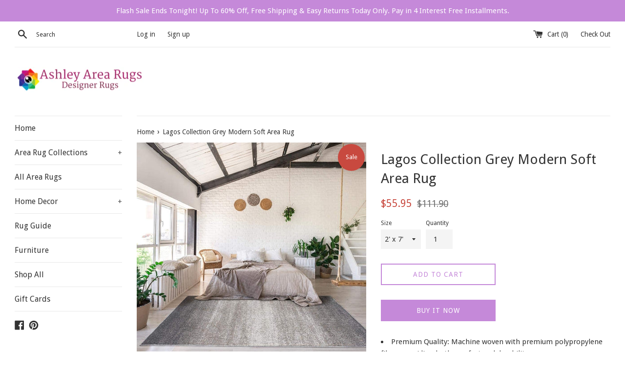

--- FILE ---
content_type: text/html; charset=utf-8
request_url: https://ashleyarearugs.com/products/copy-of-zaid-luxe-weavers-lagos-collection-7929-blue-5x7-modern-area-rug
body_size: 19635
content:
<!doctype html>
<!--[if IE 9]> <html class="ie9 supports-no-js" lang="en"> <![endif]-->
<!--[if (gt IE 9)|!(IE)]><!--> <html class="supports-no-js" lang="en"> <!--<![endif]-->
<head>
  <meta name="p:domain_verify" content="348f43c94b783bd77bf6189e26cd0933"/>
  <meta charset="utf-8">
  <meta http-equiv="X-UA-Compatible" content="IE=edge,chrome=1">
  <meta name="viewport" content="width=device-width,initial-scale=1">
  <meta name="theme-color" content="">
  <link rel="canonical" href="https://ashleyarearugs.com/products/copy-of-zaid-luxe-weavers-lagos-collection-7929-blue-5x7-modern-area-rug">

  
    <link rel="shortcut icon" href="//ashleyarearugs.com/cdn/shop/files/favicon_32x32.PNG?v=1615927425" type="image/png" />
  

  <title>
  Lagos Collection Grey Modern Soft Area Rug &ndash; Ashley Area Rugs
  </title>

  
    <meta name="description" content="Premium Quality: Machine woven with premium polypropylene fibers providing both comfort and durability. Easy-Care: Vacuum your new rug regularly and spot clean with a clean cloth. For bigger areas we recommend professional cleaning Kid and Pet Friendly: Our soft and plush rugs are made with premium fibers that makes th">
  

  <!-- /snippets/social-meta-tags.liquid -->




<meta property="og:site_name" content="Ashley Area Rugs">
<meta property="og:url" content="https://ashleyarearugs.com/products/copy-of-zaid-luxe-weavers-lagos-collection-7929-blue-5x7-modern-area-rug">
<meta property="og:title" content="Lagos Collection Grey Modern Soft Area Rug">
<meta property="og:type" content="product">
<meta property="og:description" content="Premium Quality: Machine woven with premium polypropylene fibers providing both comfort and durability. Easy-Care: Vacuum your new rug regularly and spot clean with a clean cloth. For bigger areas we recommend professional cleaning Kid and Pet Friendly: Our soft and plush rugs are made with premium fibers that makes th">

  <meta property="og:price:amount" content="29.95">
  <meta property="og:price:currency" content="USD">

<meta property="og:image" content="http://ashleyarearugs.com/cdn/shop/products/71fvGmCngQL._AC_SL1024_1200x1200.jpg?v=1650967730"><meta property="og:image" content="http://ashleyarearugs.com/cdn/shop/products/81z7lKjEQ4L._AC_SL1024_1200x1200.jpg?v=1650967730"><meta property="og:image" content="http://ashleyarearugs.com/cdn/shop/products/81HefL4XdNL._AC_SL1024_1200x1200.jpg?v=1650967730">
<meta property="og:image:secure_url" content="https://ashleyarearugs.com/cdn/shop/products/71fvGmCngQL._AC_SL1024_1200x1200.jpg?v=1650967730"><meta property="og:image:secure_url" content="https://ashleyarearugs.com/cdn/shop/products/81z7lKjEQ4L._AC_SL1024_1200x1200.jpg?v=1650967730"><meta property="og:image:secure_url" content="https://ashleyarearugs.com/cdn/shop/products/81HefL4XdNL._AC_SL1024_1200x1200.jpg?v=1650967730">


<meta name="twitter:card" content="summary_large_image">
<meta name="twitter:title" content="Lagos Collection Grey Modern Soft Area Rug">
<meta name="twitter:description" content="Premium Quality: Machine woven with premium polypropylene fibers providing both comfort and durability. Easy-Care: Vacuum your new rug regularly and spot clean with a clean cloth. For bigger areas we recommend professional cleaning Kid and Pet Friendly: Our soft and plush rugs are made with premium fibers that makes th">


  <script>
    document.documentElement.className = document.documentElement.className.replace('supports-no-js', 'supports-js');

    var theme = {
      mapStrings: {
        addressError: "Error looking up that address",
        addressNoResults: "No results for that address",
        addressQueryLimit: "You have exceeded the Google API usage limit. Consider upgrading to a \u003ca href=\"https:\/\/developers.google.com\/maps\/premium\/usage-limits\"\u003ePremium Plan\u003c\/a\u003e.",
        authError: "There was a problem authenticating your Google Maps account."
      }
    }
  </script>

  <link href="//ashleyarearugs.com/cdn/shop/t/6/assets/theme.scss.css?v=20546062452605713161703111114" rel="stylesheet" type="text/css" media="all" />

  <!-- Google Fonts -->
  
    
    
    <link href="//fonts.googleapis.com/css?family=Droid+Sans:400,700" rel="stylesheet" type="text/css" media="all" />
  
  
    
  

  <script>window.performance && window.performance.mark && window.performance.mark('shopify.content_for_header.start');</script><meta name="facebook-domain-verification" content="fsxl60g271whm9dlgdmys5ukjlf9nu">
<meta name="facebook-domain-verification" content="sorz6ped8z6n05uj40a9apzilkx1j3">
<meta id="shopify-digital-wallet" name="shopify-digital-wallet" content="/9230155873/digital_wallets/dialog">
<meta name="shopify-checkout-api-token" content="7d68673bedd3ca5d23caa7162b29bea9">
<meta id="in-context-paypal-metadata" data-shop-id="9230155873" data-venmo-supported="true" data-environment="production" data-locale="en_US" data-paypal-v4="true" data-currency="USD">
<link rel="alternate" type="application/json+oembed" href="https://ashleyarearugs.com/products/copy-of-zaid-luxe-weavers-lagos-collection-7929-blue-5x7-modern-area-rug.oembed">
<script async="async" src="/checkouts/internal/preloads.js?locale=en-US"></script>
<script id="shopify-features" type="application/json">{"accessToken":"7d68673bedd3ca5d23caa7162b29bea9","betas":["rich-media-storefront-analytics"],"domain":"ashleyarearugs.com","predictiveSearch":true,"shopId":9230155873,"locale":"en"}</script>
<script>var Shopify = Shopify || {};
Shopify.shop = "ashleyrugs.myshopify.com";
Shopify.locale = "en";
Shopify.currency = {"active":"USD","rate":"1.0"};
Shopify.country = "US";
Shopify.theme = {"name":"Simple exported with Installments message","id":120502452321,"schema_name":"Simple","schema_version":"5.0.0","theme_store_id":null,"role":"main"};
Shopify.theme.handle = "null";
Shopify.theme.style = {"id":null,"handle":null};
Shopify.cdnHost = "ashleyarearugs.com/cdn";
Shopify.routes = Shopify.routes || {};
Shopify.routes.root = "/";</script>
<script type="module">!function(o){(o.Shopify=o.Shopify||{}).modules=!0}(window);</script>
<script>!function(o){function n(){var o=[];function n(){o.push(Array.prototype.slice.apply(arguments))}return n.q=o,n}var t=o.Shopify=o.Shopify||{};t.loadFeatures=n(),t.autoloadFeatures=n()}(window);</script>
<script id="shop-js-analytics" type="application/json">{"pageType":"product"}</script>
<script defer="defer" async type="module" src="//ashleyarearugs.com/cdn/shopifycloud/shop-js/modules/v2/client.init-shop-cart-sync_BT-GjEfc.en.esm.js"></script>
<script defer="defer" async type="module" src="//ashleyarearugs.com/cdn/shopifycloud/shop-js/modules/v2/chunk.common_D58fp_Oc.esm.js"></script>
<script defer="defer" async type="module" src="//ashleyarearugs.com/cdn/shopifycloud/shop-js/modules/v2/chunk.modal_xMitdFEc.esm.js"></script>
<script type="module">
  await import("//ashleyarearugs.com/cdn/shopifycloud/shop-js/modules/v2/client.init-shop-cart-sync_BT-GjEfc.en.esm.js");
await import("//ashleyarearugs.com/cdn/shopifycloud/shop-js/modules/v2/chunk.common_D58fp_Oc.esm.js");
await import("//ashleyarearugs.com/cdn/shopifycloud/shop-js/modules/v2/chunk.modal_xMitdFEc.esm.js");

  window.Shopify.SignInWithShop?.initShopCartSync?.({"fedCMEnabled":true,"windoidEnabled":true});

</script>
<script id="__st">var __st={"a":9230155873,"offset":-21600,"reqid":"68ed6264-2e9a-4b6c-9ce3-09495bf97d18-1769211592","pageurl":"ashleyarearugs.com\/products\/copy-of-zaid-luxe-weavers-lagos-collection-7929-blue-5x7-modern-area-rug","u":"f44099df40ce","p":"product","rtyp":"product","rid":6590274076769};</script>
<script>window.ShopifyPaypalV4VisibilityTracking = true;</script>
<script id="captcha-bootstrap">!function(){'use strict';const t='contact',e='account',n='new_comment',o=[[t,t],['blogs',n],['comments',n],[t,'customer']],c=[[e,'customer_login'],[e,'guest_login'],[e,'recover_customer_password'],[e,'create_customer']],r=t=>t.map((([t,e])=>`form[action*='/${t}']:not([data-nocaptcha='true']) input[name='form_type'][value='${e}']`)).join(','),a=t=>()=>t?[...document.querySelectorAll(t)].map((t=>t.form)):[];function s(){const t=[...o],e=r(t);return a(e)}const i='password',u='form_key',d=['recaptcha-v3-token','g-recaptcha-response','h-captcha-response',i],f=()=>{try{return window.sessionStorage}catch{return}},m='__shopify_v',_=t=>t.elements[u];function p(t,e,n=!1){try{const o=window.sessionStorage,c=JSON.parse(o.getItem(e)),{data:r}=function(t){const{data:e,action:n}=t;return t[m]||n?{data:e,action:n}:{data:t,action:n}}(c);for(const[e,n]of Object.entries(r))t.elements[e]&&(t.elements[e].value=n);n&&o.removeItem(e)}catch(o){console.error('form repopulation failed',{error:o})}}const l='form_type',E='cptcha';function T(t){t.dataset[E]=!0}const w=window,h=w.document,L='Shopify',v='ce_forms',y='captcha';let A=!1;((t,e)=>{const n=(g='f06e6c50-85a8-45c8-87d0-21a2b65856fe',I='https://cdn.shopify.com/shopifycloud/storefront-forms-hcaptcha/ce_storefront_forms_captcha_hcaptcha.v1.5.2.iife.js',D={infoText:'Protected by hCaptcha',privacyText:'Privacy',termsText:'Terms'},(t,e,n)=>{const o=w[L][v],c=o.bindForm;if(c)return c(t,g,e,D).then(n);var r;o.q.push([[t,g,e,D],n]),r=I,A||(h.body.append(Object.assign(h.createElement('script'),{id:'captcha-provider',async:!0,src:r})),A=!0)});var g,I,D;w[L]=w[L]||{},w[L][v]=w[L][v]||{},w[L][v].q=[],w[L][y]=w[L][y]||{},w[L][y].protect=function(t,e){n(t,void 0,e),T(t)},Object.freeze(w[L][y]),function(t,e,n,w,h,L){const[v,y,A,g]=function(t,e,n){const i=e?o:[],u=t?c:[],d=[...i,...u],f=r(d),m=r(i),_=r(d.filter((([t,e])=>n.includes(e))));return[a(f),a(m),a(_),s()]}(w,h,L),I=t=>{const e=t.target;return e instanceof HTMLFormElement?e:e&&e.form},D=t=>v().includes(t);t.addEventListener('submit',(t=>{const e=I(t);if(!e)return;const n=D(e)&&!e.dataset.hcaptchaBound&&!e.dataset.recaptchaBound,o=_(e),c=g().includes(e)&&(!o||!o.value);(n||c)&&t.preventDefault(),c&&!n&&(function(t){try{if(!f())return;!function(t){const e=f();if(!e)return;const n=_(t);if(!n)return;const o=n.value;o&&e.removeItem(o)}(t);const e=Array.from(Array(32),(()=>Math.random().toString(36)[2])).join('');!function(t,e){_(t)||t.append(Object.assign(document.createElement('input'),{type:'hidden',name:u})),t.elements[u].value=e}(t,e),function(t,e){const n=f();if(!n)return;const o=[...t.querySelectorAll(`input[type='${i}']`)].map((({name:t})=>t)),c=[...d,...o],r={};for(const[a,s]of new FormData(t).entries())c.includes(a)||(r[a]=s);n.setItem(e,JSON.stringify({[m]:1,action:t.action,data:r}))}(t,e)}catch(e){console.error('failed to persist form',e)}}(e),e.submit())}));const S=(t,e)=>{t&&!t.dataset[E]&&(n(t,e.some((e=>e===t))),T(t))};for(const o of['focusin','change'])t.addEventListener(o,(t=>{const e=I(t);D(e)&&S(e,y())}));const B=e.get('form_key'),M=e.get(l),P=B&&M;t.addEventListener('DOMContentLoaded',(()=>{const t=y();if(P)for(const e of t)e.elements[l].value===M&&p(e,B);[...new Set([...A(),...v().filter((t=>'true'===t.dataset.shopifyCaptcha))])].forEach((e=>S(e,t)))}))}(h,new URLSearchParams(w.location.search),n,t,e,['guest_login'])})(!0,!0)}();</script>
<script integrity="sha256-4kQ18oKyAcykRKYeNunJcIwy7WH5gtpwJnB7kiuLZ1E=" data-source-attribution="shopify.loadfeatures" defer="defer" src="//ashleyarearugs.com/cdn/shopifycloud/storefront/assets/storefront/load_feature-a0a9edcb.js" crossorigin="anonymous"></script>
<script data-source-attribution="shopify.dynamic_checkout.dynamic.init">var Shopify=Shopify||{};Shopify.PaymentButton=Shopify.PaymentButton||{isStorefrontPortableWallets:!0,init:function(){window.Shopify.PaymentButton.init=function(){};var t=document.createElement("script");t.src="https://ashleyarearugs.com/cdn/shopifycloud/portable-wallets/latest/portable-wallets.en.js",t.type="module",document.head.appendChild(t)}};
</script>
<script data-source-attribution="shopify.dynamic_checkout.buyer_consent">
  function portableWalletsHideBuyerConsent(e){var t=document.getElementById("shopify-buyer-consent"),n=document.getElementById("shopify-subscription-policy-button");t&&n&&(t.classList.add("hidden"),t.setAttribute("aria-hidden","true"),n.removeEventListener("click",e))}function portableWalletsShowBuyerConsent(e){var t=document.getElementById("shopify-buyer-consent"),n=document.getElementById("shopify-subscription-policy-button");t&&n&&(t.classList.remove("hidden"),t.removeAttribute("aria-hidden"),n.addEventListener("click",e))}window.Shopify?.PaymentButton&&(window.Shopify.PaymentButton.hideBuyerConsent=portableWalletsHideBuyerConsent,window.Shopify.PaymentButton.showBuyerConsent=portableWalletsShowBuyerConsent);
</script>
<script>
  function portableWalletsCleanup(e){e&&e.src&&console.error("Failed to load portable wallets script "+e.src);var t=document.querySelectorAll("shopify-accelerated-checkout .shopify-payment-button__skeleton, shopify-accelerated-checkout-cart .wallet-cart-button__skeleton"),e=document.getElementById("shopify-buyer-consent");for(let e=0;e<t.length;e++)t[e].remove();e&&e.remove()}function portableWalletsNotLoadedAsModule(e){e instanceof ErrorEvent&&"string"==typeof e.message&&e.message.includes("import.meta")&&"string"==typeof e.filename&&e.filename.includes("portable-wallets")&&(window.removeEventListener("error",portableWalletsNotLoadedAsModule),window.Shopify.PaymentButton.failedToLoad=e,"loading"===document.readyState?document.addEventListener("DOMContentLoaded",window.Shopify.PaymentButton.init):window.Shopify.PaymentButton.init())}window.addEventListener("error",portableWalletsNotLoadedAsModule);
</script>

<script type="module" src="https://ashleyarearugs.com/cdn/shopifycloud/portable-wallets/latest/portable-wallets.en.js" onError="portableWalletsCleanup(this)" crossorigin="anonymous"></script>
<script nomodule>
  document.addEventListener("DOMContentLoaded", portableWalletsCleanup);
</script>

<link id="shopify-accelerated-checkout-styles" rel="stylesheet" media="screen" href="https://ashleyarearugs.com/cdn/shopifycloud/portable-wallets/latest/accelerated-checkout-backwards-compat.css" crossorigin="anonymous">
<style id="shopify-accelerated-checkout-cart">
        #shopify-buyer-consent {
  margin-top: 1em;
  display: inline-block;
  width: 100%;
}

#shopify-buyer-consent.hidden {
  display: none;
}

#shopify-subscription-policy-button {
  background: none;
  border: none;
  padding: 0;
  text-decoration: underline;
  font-size: inherit;
  cursor: pointer;
}

#shopify-subscription-policy-button::before {
  box-shadow: none;
}

      </style>

<script>window.performance && window.performance.mark && window.performance.mark('shopify.content_for_header.end');</script>

  <script src="//ashleyarearugs.com/cdn/shop/t/6/assets/jquery-1.11.0.min.js?v=32460426840832490021629537571" type="text/javascript"></script>
  <script src="//ashleyarearugs.com/cdn/shop/t/6/assets/modernizr.min.js?v=44044439420609591321629537572" type="text/javascript"></script>

  <!--[if (gt IE 9)|!(IE)]><!--><script src="//ashleyarearugs.com/cdn/shop/t/6/assets/lazysizes.min.js?v=71745035489482760341629537572" async="async"></script><!--<![endif]-->
  <!--[if lte IE 9]><script src="//ashleyarearugs.com/cdn/shop/t/6/assets/lazysizes.min.js?v=71745035489482760341629537572"></script><![endif]-->

  
<link href="https://monorail-edge.shopifysvc.com" rel="dns-prefetch">
<script>(function(){if ("sendBeacon" in navigator && "performance" in window) {try {var session_token_from_headers = performance.getEntriesByType('navigation')[0].serverTiming.find(x => x.name == '_s').description;} catch {var session_token_from_headers = undefined;}var session_cookie_matches = document.cookie.match(/_shopify_s=([^;]*)/);var session_token_from_cookie = session_cookie_matches && session_cookie_matches.length === 2 ? session_cookie_matches[1] : "";var session_token = session_token_from_headers || session_token_from_cookie || "";function handle_abandonment_event(e) {var entries = performance.getEntries().filter(function(entry) {return /monorail-edge.shopifysvc.com/.test(entry.name);});if (!window.abandonment_tracked && entries.length === 0) {window.abandonment_tracked = true;var currentMs = Date.now();var navigation_start = performance.timing.navigationStart;var payload = {shop_id: 9230155873,url: window.location.href,navigation_start,duration: currentMs - navigation_start,session_token,page_type: "product"};window.navigator.sendBeacon("https://monorail-edge.shopifysvc.com/v1/produce", JSON.stringify({schema_id: "online_store_buyer_site_abandonment/1.1",payload: payload,metadata: {event_created_at_ms: currentMs,event_sent_at_ms: currentMs}}));}}window.addEventListener('pagehide', handle_abandonment_event);}}());</script>
<script id="web-pixels-manager-setup">(function e(e,d,r,n,o){if(void 0===o&&(o={}),!Boolean(null===(a=null===(i=window.Shopify)||void 0===i?void 0:i.analytics)||void 0===a?void 0:a.replayQueue)){var i,a;window.Shopify=window.Shopify||{};var t=window.Shopify;t.analytics=t.analytics||{};var s=t.analytics;s.replayQueue=[],s.publish=function(e,d,r){return s.replayQueue.push([e,d,r]),!0};try{self.performance.mark("wpm:start")}catch(e){}var l=function(){var e={modern:/Edge?\/(1{2}[4-9]|1[2-9]\d|[2-9]\d{2}|\d{4,})\.\d+(\.\d+|)|Firefox\/(1{2}[4-9]|1[2-9]\d|[2-9]\d{2}|\d{4,})\.\d+(\.\d+|)|Chrom(ium|e)\/(9{2}|\d{3,})\.\d+(\.\d+|)|(Maci|X1{2}).+ Version\/(15\.\d+|(1[6-9]|[2-9]\d|\d{3,})\.\d+)([,.]\d+|)( \(\w+\)|)( Mobile\/\w+|) Safari\/|Chrome.+OPR\/(9{2}|\d{3,})\.\d+\.\d+|(CPU[ +]OS|iPhone[ +]OS|CPU[ +]iPhone|CPU IPhone OS|CPU iPad OS)[ +]+(15[._]\d+|(1[6-9]|[2-9]\d|\d{3,})[._]\d+)([._]\d+|)|Android:?[ /-](13[3-9]|1[4-9]\d|[2-9]\d{2}|\d{4,})(\.\d+|)(\.\d+|)|Android.+Firefox\/(13[5-9]|1[4-9]\d|[2-9]\d{2}|\d{4,})\.\d+(\.\d+|)|Android.+Chrom(ium|e)\/(13[3-9]|1[4-9]\d|[2-9]\d{2}|\d{4,})\.\d+(\.\d+|)|SamsungBrowser\/([2-9]\d|\d{3,})\.\d+/,legacy:/Edge?\/(1[6-9]|[2-9]\d|\d{3,})\.\d+(\.\d+|)|Firefox\/(5[4-9]|[6-9]\d|\d{3,})\.\d+(\.\d+|)|Chrom(ium|e)\/(5[1-9]|[6-9]\d|\d{3,})\.\d+(\.\d+|)([\d.]+$|.*Safari\/(?![\d.]+ Edge\/[\d.]+$))|(Maci|X1{2}).+ Version\/(10\.\d+|(1[1-9]|[2-9]\d|\d{3,})\.\d+)([,.]\d+|)( \(\w+\)|)( Mobile\/\w+|) Safari\/|Chrome.+OPR\/(3[89]|[4-9]\d|\d{3,})\.\d+\.\d+|(CPU[ +]OS|iPhone[ +]OS|CPU[ +]iPhone|CPU IPhone OS|CPU iPad OS)[ +]+(10[._]\d+|(1[1-9]|[2-9]\d|\d{3,})[._]\d+)([._]\d+|)|Android:?[ /-](13[3-9]|1[4-9]\d|[2-9]\d{2}|\d{4,})(\.\d+|)(\.\d+|)|Mobile Safari.+OPR\/([89]\d|\d{3,})\.\d+\.\d+|Android.+Firefox\/(13[5-9]|1[4-9]\d|[2-9]\d{2}|\d{4,})\.\d+(\.\d+|)|Android.+Chrom(ium|e)\/(13[3-9]|1[4-9]\d|[2-9]\d{2}|\d{4,})\.\d+(\.\d+|)|Android.+(UC? ?Browser|UCWEB|U3)[ /]?(15\.([5-9]|\d{2,})|(1[6-9]|[2-9]\d|\d{3,})\.\d+)\.\d+|SamsungBrowser\/(5\.\d+|([6-9]|\d{2,})\.\d+)|Android.+MQ{2}Browser\/(14(\.(9|\d{2,})|)|(1[5-9]|[2-9]\d|\d{3,})(\.\d+|))(\.\d+|)|K[Aa][Ii]OS\/(3\.\d+|([4-9]|\d{2,})\.\d+)(\.\d+|)/},d=e.modern,r=e.legacy,n=navigator.userAgent;return n.match(d)?"modern":n.match(r)?"legacy":"unknown"}(),u="modern"===l?"modern":"legacy",c=(null!=n?n:{modern:"",legacy:""})[u],f=function(e){return[e.baseUrl,"/wpm","/b",e.hashVersion,"modern"===e.buildTarget?"m":"l",".js"].join("")}({baseUrl:d,hashVersion:r,buildTarget:u}),m=function(e){var d=e.version,r=e.bundleTarget,n=e.surface,o=e.pageUrl,i=e.monorailEndpoint;return{emit:function(e){var a=e.status,t=e.errorMsg,s=(new Date).getTime(),l=JSON.stringify({metadata:{event_sent_at_ms:s},events:[{schema_id:"web_pixels_manager_load/3.1",payload:{version:d,bundle_target:r,page_url:o,status:a,surface:n,error_msg:t},metadata:{event_created_at_ms:s}}]});if(!i)return console&&console.warn&&console.warn("[Web Pixels Manager] No Monorail endpoint provided, skipping logging."),!1;try{return self.navigator.sendBeacon.bind(self.navigator)(i,l)}catch(e){}var u=new XMLHttpRequest;try{return u.open("POST",i,!0),u.setRequestHeader("Content-Type","text/plain"),u.send(l),!0}catch(e){return console&&console.warn&&console.warn("[Web Pixels Manager] Got an unhandled error while logging to Monorail."),!1}}}}({version:r,bundleTarget:l,surface:e.surface,pageUrl:self.location.href,monorailEndpoint:e.monorailEndpoint});try{o.browserTarget=l,function(e){var d=e.src,r=e.async,n=void 0===r||r,o=e.onload,i=e.onerror,a=e.sri,t=e.scriptDataAttributes,s=void 0===t?{}:t,l=document.createElement("script"),u=document.querySelector("head"),c=document.querySelector("body");if(l.async=n,l.src=d,a&&(l.integrity=a,l.crossOrigin="anonymous"),s)for(var f in s)if(Object.prototype.hasOwnProperty.call(s,f))try{l.dataset[f]=s[f]}catch(e){}if(o&&l.addEventListener("load",o),i&&l.addEventListener("error",i),u)u.appendChild(l);else{if(!c)throw new Error("Did not find a head or body element to append the script");c.appendChild(l)}}({src:f,async:!0,onload:function(){if(!function(){var e,d;return Boolean(null===(d=null===(e=window.Shopify)||void 0===e?void 0:e.analytics)||void 0===d?void 0:d.initialized)}()){var d=window.webPixelsManager.init(e)||void 0;if(d){var r=window.Shopify.analytics;r.replayQueue.forEach((function(e){var r=e[0],n=e[1],o=e[2];d.publishCustomEvent(r,n,o)})),r.replayQueue=[],r.publish=d.publishCustomEvent,r.visitor=d.visitor,r.initialized=!0}}},onerror:function(){return m.emit({status:"failed",errorMsg:"".concat(f," has failed to load")})},sri:function(e){var d=/^sha384-[A-Za-z0-9+/=]+$/;return"string"==typeof e&&d.test(e)}(c)?c:"",scriptDataAttributes:o}),m.emit({status:"loading"})}catch(e){m.emit({status:"failed",errorMsg:(null==e?void 0:e.message)||"Unknown error"})}}})({shopId: 9230155873,storefrontBaseUrl: "https://ashleyarearugs.com",extensionsBaseUrl: "https://extensions.shopifycdn.com/cdn/shopifycloud/web-pixels-manager",monorailEndpoint: "https://monorail-edge.shopifysvc.com/unstable/produce_batch",surface: "storefront-renderer",enabledBetaFlags: ["2dca8a86"],webPixelsConfigList: [{"id":"2147221785","configuration":"{\"tagID\":\"2613046812897\"}","eventPayloadVersion":"v1","runtimeContext":"STRICT","scriptVersion":"18031546ee651571ed29edbe71a3550b","type":"APP","apiClientId":3009811,"privacyPurposes":["ANALYTICS","MARKETING","SALE_OF_DATA"],"dataSharingAdjustments":{"protectedCustomerApprovalScopes":["read_customer_address","read_customer_email","read_customer_name","read_customer_personal_data","read_customer_phone"]}},{"id":"shopify-app-pixel","configuration":"{}","eventPayloadVersion":"v1","runtimeContext":"STRICT","scriptVersion":"0450","apiClientId":"shopify-pixel","type":"APP","privacyPurposes":["ANALYTICS","MARKETING"]},{"id":"shopify-custom-pixel","eventPayloadVersion":"v1","runtimeContext":"LAX","scriptVersion":"0450","apiClientId":"shopify-pixel","type":"CUSTOM","privacyPurposes":["ANALYTICS","MARKETING"]}],isMerchantRequest: false,initData: {"shop":{"name":"Ashley Area Rugs","paymentSettings":{"currencyCode":"USD"},"myshopifyDomain":"ashleyrugs.myshopify.com","countryCode":"US","storefrontUrl":"https:\/\/ashleyarearugs.com"},"customer":null,"cart":null,"checkout":null,"productVariants":[{"price":{"amount":55.95,"currencyCode":"USD"},"product":{"title":"Lagos Collection Grey Modern Soft Area Rug","vendor":"Modern Rugs and Decor","id":"6590274076769","untranslatedTitle":"Lagos Collection Grey Modern Soft Area Rug","url":"\/products\/copy-of-zaid-luxe-weavers-lagos-collection-7929-blue-5x7-modern-area-rug","type":""},"id":"39387612774497","image":{"src":"\/\/ashleyarearugs.com\/cdn\/shop\/products\/71fvGmCngQL._AC_SL1024.jpg?v=1650967730"},"sku":null,"title":"2' x 7'","untranslatedTitle":"2' x 7'"},{"price":{"amount":125.95,"currencyCode":"USD"},"product":{"title":"Lagos Collection Grey Modern Soft Area Rug","vendor":"Modern Rugs and Decor","id":"6590274076769","untranslatedTitle":"Lagos Collection Grey Modern Soft Area Rug","url":"\/products\/copy-of-zaid-luxe-weavers-lagos-collection-7929-blue-5x7-modern-area-rug","type":""},"id":"39387612807265","image":{"src":"\/\/ashleyarearugs.com\/cdn\/shop\/products\/71fvGmCngQL._AC_SL1024.jpg?v=1650967730"},"sku":null,"title":"5' x 7'","untranslatedTitle":"5' x 7'"},{"price":{"amount":179.95,"currencyCode":"USD"},"product":{"title":"Lagos Collection Grey Modern Soft Area Rug","vendor":"Modern Rugs and Decor","id":"6590274076769","untranslatedTitle":"Lagos Collection Grey Modern Soft Area Rug","url":"\/products\/copy-of-zaid-luxe-weavers-lagos-collection-7929-blue-5x7-modern-area-rug","type":""},"id":"39387612840033","image":{"src":"\/\/ashleyarearugs.com\/cdn\/shop\/products\/71fvGmCngQL._AC_SL1024.jpg?v=1650967730"},"sku":null,"title":"6' x 9'","untranslatedTitle":"6' x 9'"},{"price":{"amount":29.95,"currencyCode":"USD"},"product":{"title":"Lagos Collection Grey Modern Soft Area Rug","vendor":"Modern Rugs and Decor","id":"6590274076769","untranslatedTitle":"Lagos Collection Grey Modern Soft Area Rug","url":"\/products\/copy-of-zaid-luxe-weavers-lagos-collection-7929-blue-5x7-modern-area-rug","type":""},"id":"39387612872801","image":{"src":"\/\/ashleyarearugs.com\/cdn\/shop\/products\/71fvGmCngQL._AC_SL1024.jpg?v=1650967730"},"sku":null,"title":"2' x 3'","untranslatedTitle":"2' x 3'"},{"price":{"amount":69.95,"currencyCode":"USD"},"product":{"title":"Lagos Collection Grey Modern Soft Area Rug","vendor":"Modern Rugs and Decor","id":"6590274076769","untranslatedTitle":"Lagos Collection Grey Modern Soft Area Rug","url":"\/products\/copy-of-zaid-luxe-weavers-lagos-collection-7929-blue-5x7-modern-area-rug","type":""},"id":"39387612905569","image":{"src":"\/\/ashleyarearugs.com\/cdn\/shop\/products\/71fvGmCngQL._AC_SL1024.jpg?v=1650967730"},"sku":null,"title":"4' x 5'","untranslatedTitle":"4' x 5'"},{"price":{"amount":239.95,"currencyCode":"USD"},"product":{"title":"Lagos Collection Grey Modern Soft Area Rug","vendor":"Modern Rugs and Decor","id":"6590274076769","untranslatedTitle":"Lagos Collection Grey Modern Soft Area Rug","url":"\/products\/copy-of-zaid-luxe-weavers-lagos-collection-7929-blue-5x7-modern-area-rug","type":""},"id":"39387612938337","image":{"src":"\/\/ashleyarearugs.com\/cdn\/shop\/products\/71fvGmCngQL._AC_SL1024.jpg?v=1650967730"},"sku":null,"title":"8' x 10'","untranslatedTitle":"8' x 10'"}],"purchasingCompany":null},},"https://ashleyarearugs.com/cdn","fcfee988w5aeb613cpc8e4bc33m6693e112",{"modern":"","legacy":""},{"shopId":"9230155873","storefrontBaseUrl":"https:\/\/ashleyarearugs.com","extensionBaseUrl":"https:\/\/extensions.shopifycdn.com\/cdn\/shopifycloud\/web-pixels-manager","surface":"storefront-renderer","enabledBetaFlags":"[\"2dca8a86\"]","isMerchantRequest":"false","hashVersion":"fcfee988w5aeb613cpc8e4bc33m6693e112","publish":"custom","events":"[[\"page_viewed\",{}],[\"product_viewed\",{\"productVariant\":{\"price\":{\"amount\":55.95,\"currencyCode\":\"USD\"},\"product\":{\"title\":\"Lagos Collection Grey Modern Soft Area Rug\",\"vendor\":\"Modern Rugs and Decor\",\"id\":\"6590274076769\",\"untranslatedTitle\":\"Lagos Collection Grey Modern Soft Area Rug\",\"url\":\"\/products\/copy-of-zaid-luxe-weavers-lagos-collection-7929-blue-5x7-modern-area-rug\",\"type\":\"\"},\"id\":\"39387612774497\",\"image\":{\"src\":\"\/\/ashleyarearugs.com\/cdn\/shop\/products\/71fvGmCngQL._AC_SL1024.jpg?v=1650967730\"},\"sku\":null,\"title\":\"2' x 7'\",\"untranslatedTitle\":\"2' x 7'\"}}]]"});</script><script>
  window.ShopifyAnalytics = window.ShopifyAnalytics || {};
  window.ShopifyAnalytics.meta = window.ShopifyAnalytics.meta || {};
  window.ShopifyAnalytics.meta.currency = 'USD';
  var meta = {"product":{"id":6590274076769,"gid":"gid:\/\/shopify\/Product\/6590274076769","vendor":"Modern Rugs and Decor","type":"","handle":"copy-of-zaid-luxe-weavers-lagos-collection-7929-blue-5x7-modern-area-rug","variants":[{"id":39387612774497,"price":5595,"name":"Lagos Collection Grey Modern Soft Area Rug - 2' x 7'","public_title":"2' x 7'","sku":null},{"id":39387612807265,"price":12595,"name":"Lagos Collection Grey Modern Soft Area Rug - 5' x 7'","public_title":"5' x 7'","sku":null},{"id":39387612840033,"price":17995,"name":"Lagos Collection Grey Modern Soft Area Rug - 6' x 9'","public_title":"6' x 9'","sku":null},{"id":39387612872801,"price":2995,"name":"Lagos Collection Grey Modern Soft Area Rug - 2' x 3'","public_title":"2' x 3'","sku":null},{"id":39387612905569,"price":6995,"name":"Lagos Collection Grey Modern Soft Area Rug - 4' x 5'","public_title":"4' x 5'","sku":null},{"id":39387612938337,"price":23995,"name":"Lagos Collection Grey Modern Soft Area Rug - 8' x 10'","public_title":"8' x 10'","sku":null}],"remote":false},"page":{"pageType":"product","resourceType":"product","resourceId":6590274076769,"requestId":"68ed6264-2e9a-4b6c-9ce3-09495bf97d18-1769211592"}};
  for (var attr in meta) {
    window.ShopifyAnalytics.meta[attr] = meta[attr];
  }
</script>
<script class="analytics">
  (function () {
    var customDocumentWrite = function(content) {
      var jquery = null;

      if (window.jQuery) {
        jquery = window.jQuery;
      } else if (window.Checkout && window.Checkout.$) {
        jquery = window.Checkout.$;
      }

      if (jquery) {
        jquery('body').append(content);
      }
    };

    var hasLoggedConversion = function(token) {
      if (token) {
        return document.cookie.indexOf('loggedConversion=' + token) !== -1;
      }
      return false;
    }

    var setCookieIfConversion = function(token) {
      if (token) {
        var twoMonthsFromNow = new Date(Date.now());
        twoMonthsFromNow.setMonth(twoMonthsFromNow.getMonth() + 2);

        document.cookie = 'loggedConversion=' + token + '; expires=' + twoMonthsFromNow;
      }
    }

    var trekkie = window.ShopifyAnalytics.lib = window.trekkie = window.trekkie || [];
    if (trekkie.integrations) {
      return;
    }
    trekkie.methods = [
      'identify',
      'page',
      'ready',
      'track',
      'trackForm',
      'trackLink'
    ];
    trekkie.factory = function(method) {
      return function() {
        var args = Array.prototype.slice.call(arguments);
        args.unshift(method);
        trekkie.push(args);
        return trekkie;
      };
    };
    for (var i = 0; i < trekkie.methods.length; i++) {
      var key = trekkie.methods[i];
      trekkie[key] = trekkie.factory(key);
    }
    trekkie.load = function(config) {
      trekkie.config = config || {};
      trekkie.config.initialDocumentCookie = document.cookie;
      var first = document.getElementsByTagName('script')[0];
      var script = document.createElement('script');
      script.type = 'text/javascript';
      script.onerror = function(e) {
        var scriptFallback = document.createElement('script');
        scriptFallback.type = 'text/javascript';
        scriptFallback.onerror = function(error) {
                var Monorail = {
      produce: function produce(monorailDomain, schemaId, payload) {
        var currentMs = new Date().getTime();
        var event = {
          schema_id: schemaId,
          payload: payload,
          metadata: {
            event_created_at_ms: currentMs,
            event_sent_at_ms: currentMs
          }
        };
        return Monorail.sendRequest("https://" + monorailDomain + "/v1/produce", JSON.stringify(event));
      },
      sendRequest: function sendRequest(endpointUrl, payload) {
        // Try the sendBeacon API
        if (window && window.navigator && typeof window.navigator.sendBeacon === 'function' && typeof window.Blob === 'function' && !Monorail.isIos12()) {
          var blobData = new window.Blob([payload], {
            type: 'text/plain'
          });

          if (window.navigator.sendBeacon(endpointUrl, blobData)) {
            return true;
          } // sendBeacon was not successful

        } // XHR beacon

        var xhr = new XMLHttpRequest();

        try {
          xhr.open('POST', endpointUrl);
          xhr.setRequestHeader('Content-Type', 'text/plain');
          xhr.send(payload);
        } catch (e) {
          console.log(e);
        }

        return false;
      },
      isIos12: function isIos12() {
        return window.navigator.userAgent.lastIndexOf('iPhone; CPU iPhone OS 12_') !== -1 || window.navigator.userAgent.lastIndexOf('iPad; CPU OS 12_') !== -1;
      }
    };
    Monorail.produce('monorail-edge.shopifysvc.com',
      'trekkie_storefront_load_errors/1.1',
      {shop_id: 9230155873,
      theme_id: 120502452321,
      app_name: "storefront",
      context_url: window.location.href,
      source_url: "//ashleyarearugs.com/cdn/s/trekkie.storefront.8d95595f799fbf7e1d32231b9a28fd43b70c67d3.min.js"});

        };
        scriptFallback.async = true;
        scriptFallback.src = '//ashleyarearugs.com/cdn/s/trekkie.storefront.8d95595f799fbf7e1d32231b9a28fd43b70c67d3.min.js';
        first.parentNode.insertBefore(scriptFallback, first);
      };
      script.async = true;
      script.src = '//ashleyarearugs.com/cdn/s/trekkie.storefront.8d95595f799fbf7e1d32231b9a28fd43b70c67d3.min.js';
      first.parentNode.insertBefore(script, first);
    };
    trekkie.load(
      {"Trekkie":{"appName":"storefront","development":false,"defaultAttributes":{"shopId":9230155873,"isMerchantRequest":null,"themeId":120502452321,"themeCityHash":"3360895160933130293","contentLanguage":"en","currency":"USD","eventMetadataId":"9666f9c1-7d5e-47b7-9203-ef43a62aa443"},"isServerSideCookieWritingEnabled":true,"monorailRegion":"shop_domain","enabledBetaFlags":["65f19447"]},"Session Attribution":{},"S2S":{"facebookCapiEnabled":false,"source":"trekkie-storefront-renderer","apiClientId":580111}}
    );

    var loaded = false;
    trekkie.ready(function() {
      if (loaded) return;
      loaded = true;

      window.ShopifyAnalytics.lib = window.trekkie;

      var originalDocumentWrite = document.write;
      document.write = customDocumentWrite;
      try { window.ShopifyAnalytics.merchantGoogleAnalytics.call(this); } catch(error) {};
      document.write = originalDocumentWrite;

      window.ShopifyAnalytics.lib.page(null,{"pageType":"product","resourceType":"product","resourceId":6590274076769,"requestId":"68ed6264-2e9a-4b6c-9ce3-09495bf97d18-1769211592","shopifyEmitted":true});

      var match = window.location.pathname.match(/checkouts\/(.+)\/(thank_you|post_purchase)/)
      var token = match? match[1]: undefined;
      if (!hasLoggedConversion(token)) {
        setCookieIfConversion(token);
        window.ShopifyAnalytics.lib.track("Viewed Product",{"currency":"USD","variantId":39387612774497,"productId":6590274076769,"productGid":"gid:\/\/shopify\/Product\/6590274076769","name":"Lagos Collection Grey Modern Soft Area Rug - 2' x 7'","price":"55.95","sku":null,"brand":"Modern Rugs and Decor","variant":"2' x 7'","category":"","nonInteraction":true,"remote":false},undefined,undefined,{"shopifyEmitted":true});
      window.ShopifyAnalytics.lib.track("monorail:\/\/trekkie_storefront_viewed_product\/1.1",{"currency":"USD","variantId":39387612774497,"productId":6590274076769,"productGid":"gid:\/\/shopify\/Product\/6590274076769","name":"Lagos Collection Grey Modern Soft Area Rug - 2' x 7'","price":"55.95","sku":null,"brand":"Modern Rugs and Decor","variant":"2' x 7'","category":"","nonInteraction":true,"remote":false,"referer":"https:\/\/ashleyarearugs.com\/products\/copy-of-zaid-luxe-weavers-lagos-collection-7929-blue-5x7-modern-area-rug"});
      }
    });


        var eventsListenerScript = document.createElement('script');
        eventsListenerScript.async = true;
        eventsListenerScript.src = "//ashleyarearugs.com/cdn/shopifycloud/storefront/assets/shop_events_listener-3da45d37.js";
        document.getElementsByTagName('head')[0].appendChild(eventsListenerScript);

})();</script>
<script
  defer
  src="https://ashleyarearugs.com/cdn/shopifycloud/perf-kit/shopify-perf-kit-3.0.4.min.js"
  data-application="storefront-renderer"
  data-shop-id="9230155873"
  data-render-region="gcp-us-central1"
  data-page-type="product"
  data-theme-instance-id="120502452321"
  data-theme-name="Simple"
  data-theme-version="5.0.0"
  data-monorail-region="shop_domain"
  data-resource-timing-sampling-rate="10"
  data-shs="true"
  data-shs-beacon="true"
  data-shs-export-with-fetch="true"
  data-shs-logs-sample-rate="1"
  data-shs-beacon-endpoint="https://ashleyarearugs.com/api/collect"
></script>
</head>

<body id="lagos-collection-grey-modern-soft-area-rug" class="template-product">

  <a class="in-page-link visually-hidden skip-link" href="#MainContent">Skip to content</a>

  <div id="shopify-section-header" class="shopify-section">
  <style>
    .announcement-bar--link:hover {
      

      
        background-color: #cd98de;
      
    }
  </style>

  
    <a href="/pages/shipping-and-returns" class="announcement-bar announcement-bar--link">
  

    <p class="announcement-bar__message site-wrapper">Flash Sale Ends Tonight! Up To 60% Off, Free Shipping &amp; Easy Returns Today Only. Pay in 4 Interest Free Installments.</p>

  
    </a>
  





  <style>
    .site-header__logo {
      width: 300px;
    }
    #HeaderLogoWrapper {
      max-width: 300px !important;
    }
  </style>


<div class="site-wrapper">
  <div class="top-bar grid">

    <div class="grid__item medium-up--one-fifth small--one-half">
      <div class="top-bar__search">
        <a href="/search" class="medium-up--hide">
          <svg aria-hidden="true" focusable="false" role="presentation" class="icon icon-search" viewBox="0 0 20 20"><path fill="#444" d="M18.64 17.02l-5.31-5.31c.81-1.08 1.26-2.43 1.26-3.87C14.5 4.06 11.44 1 7.75 1S1 4.06 1 7.75s3.06 6.75 6.75 6.75c1.44 0 2.79-.45 3.87-1.26l5.31 5.31c.45.45 1.26.54 1.71.09.45-.36.45-1.17 0-1.62zM3.25 7.75c0-2.52 1.98-4.5 4.5-4.5s4.5 1.98 4.5 4.5-1.98 4.5-4.5 4.5-4.5-1.98-4.5-4.5z"/></svg>
        </a>
        <form action="/search" method="get" class="search-bar small--hide" role="search">
          
          <button type="submit" class="search-bar__submit">
            <svg aria-hidden="true" focusable="false" role="presentation" class="icon icon-search" viewBox="0 0 20 20"><path fill="#444" d="M18.64 17.02l-5.31-5.31c.81-1.08 1.26-2.43 1.26-3.87C14.5 4.06 11.44 1 7.75 1S1 4.06 1 7.75s3.06 6.75 6.75 6.75c1.44 0 2.79-.45 3.87-1.26l5.31 5.31c.45.45 1.26.54 1.71.09.45-.36.45-1.17 0-1.62zM3.25 7.75c0-2.52 1.98-4.5 4.5-4.5s4.5 1.98 4.5 4.5-1.98 4.5-4.5 4.5-4.5-1.98-4.5-4.5z"/></svg>
            <span class="icon__fallback-text">Search</span>
          </button>
          <input type="search" name="q" class="search-bar__input" value="" placeholder="Search" aria-label="Search">
        </form>
      </div>
    </div>

    
      <div class="grid__item medium-up--two-fifths small--hide">
        <span class="customer-links small--hide">
          
            <a href="/account/login" id="customer_login_link">Log in</a>
            <span class="vertical-divider"></span>
            <a href="/account/register" id="customer_register_link">Sign up</a>
          
        </span>
      </div>
    

    <div class="grid__item  medium-up--two-fifths  small--one-half text-right">
      <a href="/cart" class="site-header__cart">
        <svg aria-hidden="true" focusable="false" role="presentation" class="icon icon-cart" viewBox="0 0 20 20"><path fill="#444" d="M18.936 5.564c-.144-.175-.35-.207-.55-.207h-.003L6.774 4.286c-.272 0-.417.089-.491.18-.079.096-.16.263-.094.585l2.016 5.705c.163.407.642.673 1.068.673h8.401c.433 0 .854-.285.941-.725l.484-4.571c.045-.221-.015-.388-.163-.567z"/><path fill="#444" d="M17.107 12.5H7.659L4.98 4.117l-.362-1.059c-.138-.401-.292-.559-.695-.559H.924c-.411 0-.748.303-.748.714s.337.714.748.714h2.413l3.002 9.48c.126.38.295.52.942.52h9.825c.411 0 .748-.303.748-.714s-.336-.714-.748-.714zM10.424 16.23a1.498 1.498 0 1 1-2.997 0 1.498 1.498 0 0 1 2.997 0zM16.853 16.23a1.498 1.498 0 1 1-2.997 0 1.498 1.498 0 0 1 2.997 0z"/></svg>
        <span class="small--hide">
          Cart
          (<span id="CartCount">0</span>)
        </span>
      </a>
      <span class="vertical-divider small--hide"></span>
      <a href="/cart" class="site-header__cart small--hide">
        Check Out
      </a>
    </div>
  </div>

  <hr class="small--hide hr--border">

  <header class="site-header grid medium-up--grid--table" role="banner">
    <div class="grid__item small--text-center">
      <div itemscope itemtype="http://schema.org/Organization">
        

        <style>
  
  
  
    #HeaderLogo {
      max-width: 264px;
      max-height: 52px;
    }
    #HeaderLogoWrapper {
      max-width: 264px;
    }
  

  
</style>


        
          <div id="HeaderLogoWrapper" class="supports-js">
            <a href="/" itemprop="url" style="padding-top:19.696969696969695%; display: block;">
              <img id="HeaderLogo"
                   class="lazyload"
                   src="//ashleyarearugs.com/cdn/shop/files/logo_new_150x150.PNG?v=1615927425"
                   data-src="//ashleyarearugs.com/cdn/shop/files/logo_new_{width}x.PNG?v=1615927425"
                   data-widths="[180, 360, 540, 720, 900, 1080, 1296, 1512, 1728, 2048]"
                   data-aspectratio="1.0"
                   data-sizes="auto"
                   alt="Ashley Area Rugs"
                   itemprop="logo">
            </a>
          </div>
          <noscript>
            
            <a href="/" itemprop="url">
              <img class="site-header__logo" src="//ashleyarearugs.com/cdn/shop/files/logo_new_300x.PNG?v=1615927425"
              srcset="//ashleyarearugs.com/cdn/shop/files/logo_new_300x.PNG?v=1615927425 1x, //ashleyarearugs.com/cdn/shop/files/logo_new_300x@2x.PNG?v=1615927425 2x"
              alt="Ashley Area Rugs"
              itemprop="logo">
            </a>
          </noscript>
          
        
      </div>
    </div>
    
  </header>
</div>


</div>

    

  <div class="site-wrapper">

    <div class="grid">

      <div id="shopify-section-sidebar" class="shopify-section"><div data-section-id="sidebar" data-section-type="sidebar-section">
  <nav class="grid__item small--text-center medium-up--one-fifth" role="navigation">
    <hr class="hr--small medium-up--hide">
    <button id="ToggleMobileMenu" class="mobile-menu-icon medium-up--hide" aria-haspopup="true" aria-owns="SiteNav">
      <span class="line"></span>
      <span class="line"></span>
      <span class="line"></span>
      <span class="line"></span>
      <span class="icon__fallback-text">Menu</span>
    </button>
    <div id="SiteNav" class="site-nav" role="menu">
      <ul class="list--nav">
        
          
          
            <li class="site-nav__item">
              <a href="/" class="site-nav__link">Home</a>
            </li>
          
        
          
          
            

            

            <li class="site-nav--has-submenu site-nav__item">
              <button class="site-nav__link btn--link site-nav__expand" aria-expanded="false" aria-controls="Collapsible-2">
                Area Rug Collections
                <span class="site-nav__link__text" aria-hidden="true">+</span>
              </button>
              <ul id="Collapsible-2" class="site-nav__submenu site-nav__submenu--collapsed" aria-hidden="true" style="display: none;">
                
                  
                    <li >
                      <a href="/collections/all-area-rugs" class="site-nav__link">All Area Rugs/Runners</a>
                    </li>
                  
                
                  
                    <li >
                      <a href="/collections/shag-area-rugs" class="site-nav__link">Cozy Shag Rugs</a>
                    </li>
                  
                
                  
                    <li >
                      <a href="/collections/contemporary-area-rugs-1" class="site-nav__link">Contemporary Rugs</a>
                    </li>
                  
                
                  
                    <li >
                      <a href="/collections/floral-area-rugs-1" class="site-nav__link">Floral Rugs</a>
                    </li>
                  
                
                  
                    <li >
                      <a href="/collections/featured-collection" class="site-nav__link">Featured Rugs</a>
                    </li>
                  
                
                  
                    <li >
                      <a href="/collections/low-pile-anti-skid-area-rugs" class="site-nav__link">Low Pile Anti-Skid Rugs</a>
                    </li>
                  
                
                  
                    <li >
                      <a href="/collections/vintage-distressed-area-rugs" class="site-nav__link">Vintage/Distressed Rugs</a>
                    </li>
                  
                
                  
                    <li >
                      <a href="/collections/indoor-outdoor-area-rugs" class="site-nav__link">Indoor/Outdoor Rugs</a>
                    </li>
                  
                
                  
                    <li >
                      <a href="/collections/rug-pads-and-grippers" class="site-nav__link">Rug Pads/Grippers</a>
                    </li>
                  
                
              </ul>
            </li>
          
        
          
          
            <li class="site-nav__item">
              <a href="/collections/all-area-rugs" class="site-nav__link">All Area Rugs</a>
            </li>
          
        
          
          
            

            

            <li class="site-nav--has-submenu site-nav__item">
              <button class="site-nav__link btn--link site-nav__expand" aria-expanded="false" aria-controls="Collapsible-4">
                Home Decor
                <span class="site-nav__link__text" aria-hidden="true">+</span>
              </button>
              <ul id="Collapsible-4" class="site-nav__submenu site-nav__submenu--collapsed" aria-hidden="true" style="display: none;">
                
                  
                    <li >
                      <a href="/collections/vases" class="site-nav__link">Vases</a>
                    </li>
                  
                
                  
                    <li >
                      <a href="/collections/pillows-throws" class="site-nav__link">Pillows &amp; Throws</a>
                    </li>
                  
                
                  
                    <li >
                      <a href="/collections/wall-decor" class="site-nav__link">Wall Decor</a>
                    </li>
                  
                
              </ul>
            </li>
          
        
          
          
            <li class="site-nav__item">
              <a href="/pages/area-rug-guide" class="site-nav__link">Rug Guide</a>
            </li>
          
        
          
          
            <li class="site-nav__item">
              <a href="/collections/furniture" class="site-nav__link">Furniture</a>
            </li>
          
        
          
          
            <li class="site-nav__item">
              <a href="/collections" class="site-nav__link">Shop All</a>
            </li>
          
        
          
          
            <li class="site-nav__item">
              <a href="/products/ashley-area-rugs-e-gift-cards" class="site-nav__link">Gift Cards</a>
            </li>
          
        
        
          
            <li>
              <a href="/account/login" class="site-nav__link site-nav--account medium-up--hide">Log in</a>
            </li>
            <li>
              <a href="/account/register" class="site-nav__link site-nav--account medium-up--hide">Sign up</a>
            </li>
          
        
      </ul>
      <ul class="list--inline social-links">
        
          <li>
            <a href="https://www.facebook.com/ashleyarearugs" title="Ashley Area Rugs on Facebook">
              <svg aria-hidden="true" focusable="false" role="presentation" class="icon icon-facebook" viewBox="0 0 20 20"><path fill="#444" d="M18.05.811q.439 0 .744.305t.305.744v16.637q0 .439-.305.744t-.744.305h-4.732v-7.221h2.415l.342-2.854h-2.757v-1.83q0-.659.293-1t1.073-.342h1.488V3.762q-.976-.098-2.171-.098-1.634 0-2.635.964t-1 2.72V9.47H7.951v2.854h2.415v7.221H1.413q-.439 0-.744-.305t-.305-.744V1.859q0-.439.305-.744T1.413.81H18.05z"/></svg>
              <span class="icon__fallback-text">Facebook</span>
            </a>
          </li>
        
        
        
          <li>
            <a href="https://www.pinterest.com/AshleyAreaRugs/" title="Ashley Area Rugs on Pinterest">
              <svg aria-hidden="true" focusable="false" role="presentation" class="icon icon-pinterest" viewBox="0 0 20 20"><path fill="#444" d="M9.958.811q1.903 0 3.635.744t2.988 2 2 2.988.744 3.635q0 2.537-1.256 4.696t-3.415 3.415-4.696 1.256q-1.39 0-2.659-.366.707-1.147.951-2.025l.659-2.561q.244.463.903.817t1.39.354q1.464 0 2.622-.842t1.793-2.305.634-3.293q0-2.171-1.671-3.769t-4.257-1.598q-1.586 0-2.903.537T5.298 5.897 4.066 7.775t-.427 2.037q0 1.268.476 2.22t1.427 1.342q.171.073.293.012t.171-.232q.171-.61.195-.756.098-.268-.122-.512-.634-.707-.634-1.83 0-1.854 1.281-3.183t3.354-1.329q1.83 0 2.854 1t1.025 2.61q0 1.342-.366 2.476t-1.049 1.817-1.561.683q-.732 0-1.195-.537t-.293-1.269q.098-.342.256-.878t.268-.915.207-.817.098-.732q0-.61-.317-1t-.927-.39q-.756 0-1.269.695t-.512 1.744q0 .39.061.756t.134.537l.073.171q-1 4.342-1.22 5.098-.195.927-.146 2.171-2.513-1.122-4.062-3.44T.59 10.177q0-3.879 2.744-6.623T9.957.81z"/></svg>
              <span class="icon__fallback-text">Pinterest</span>
            </a>
          </li>
        
        
        
        
        
        
        
        
        
      </ul>
    </div>
    <hr class="medium-up--hide hr--small ">
  </nav>
</div>


</div>

      <main class="main-content grid__item medium-up--four-fifths" id="MainContent" role="main">
        
          <hr class="hr--border-top small--hide">
        
        
          
<nav class="breadcrumb-nav small--text-center" aria-label="You are here">
  <span itemscope itemtype="http://data-vocabulary.org/Breadcrumb">
    <a href="/" itemprop="url" title="Back to the frontpage">
      <span itemprop="title">Home</span>
    </a>
    <span class="breadcrumb-nav__separator" aria-hidden="true">›</span>
  </span>
  
    
    Lagos Collection Grey Modern Soft Area Rug
  
</nav>

        
        

<div id="shopify-section-product-template" class="shopify-section"><!-- /templates/product.liquid -->
<div itemscope itemtype="http://schema.org/Product" id="ProductSection" data-section-id="product-template" data-section-type="product-template" data-image-zoom-type="lightbox" data-show-extra-tab="false" data-extra-tab-content="" data-cart-enable-ajax="true" data-enable-history-state="true">

  <meta itemprop="name" content="Lagos Collection Grey Modern Soft Area Rug">
  <meta itemprop="url" content="https://ashleyarearugs.com/products/copy-of-zaid-luxe-weavers-lagos-collection-7929-blue-5x7-modern-area-rug">
  <meta itemprop="image" content="//ashleyarearugs.com/cdn/shop/products/71fvGmCngQL._AC_SL1024_grande.jpg?v=1650967730">

  
  
<div class="grid product-single">

    <div class="grid__item medium-up--one-half">
      
        
        
<style>
  
  
  @media screen and (min-width: 750px) { 
    #ProductImage-29498193248353 {
      max-width: 720px;
      max-height: 720.0px;
    }
    #ProductImageWrapper-29498193248353 {
      max-width: 720px;
    }
   } 

  
    
    @media screen and (max-width: 749px) {
      #ProductImage-29498193248353 {
        max-width: 720px;
        max-height: 720px;
      }
      #ProductImageWrapper-29498193248353 {
        max-width: 720px;
      }
    }
  
</style>


        <div id="ProductImageWrapper-29498193248353" class="product-single__featured-image-wrapper supports-js" data-image-id="29498193248353">
          <div class="product-single__photos" data-image-id="29498193248353" style="padding-top:100.0%;">
            <img id="ProductImage-29498193248353"
                 class="product-single__photo lazyload lightbox"
                 
                 src="//ashleyarearugs.com/cdn/shop/products/71fvGmCngQL._AC_SL1024_200x200.jpg?v=1650967730"
                 data-src="//ashleyarearugs.com/cdn/shop/products/71fvGmCngQL._AC_SL1024_{width}x.jpg?v=1650967730"
                 data-widths="[180, 360, 470, 600, 750, 940, 1080, 1296, 1512, 1728, 2048]"
                 data-aspectratio="1.0"
                 data-sizes="auto"
                 alt="Lagos Collection Grey Modern Soft Area Rug">
          </div>
          
            <span class="badge badge--sale"><span>Sale</span></span>
          
          
        </div>
      
        
        
<style>
  
  
  @media screen and (min-width: 750px) { 
    #ProductImage-29498193281121 {
      max-width: 720px;
      max-height: 520.3125px;
    }
    #ProductImageWrapper-29498193281121 {
      max-width: 720px;
    }
   } 

  
    
    @media screen and (max-width: 749px) {
      #ProductImage-29498193281121 {
        max-width: 720px;
        max-height: 720px;
      }
      #ProductImageWrapper-29498193281121 {
        max-width: 720px;
      }
    }
  
</style>


        <div id="ProductImageWrapper-29498193281121" class="product-single__featured-image-wrapper supports-js hidden" data-image-id="29498193281121">
          <div class="product-single__photos" data-image-id="29498193281121" style="padding-top:72.26562499999999%;">
            <img id="ProductImage-29498193281121"
                 class="product-single__photo lazyload lazypreload lightbox"
                 
                 src="//ashleyarearugs.com/cdn/shop/products/81z7lKjEQ4L._AC_SL1024_200x200.jpg?v=1650967730"
                 data-src="//ashleyarearugs.com/cdn/shop/products/81z7lKjEQ4L._AC_SL1024_{width}x.jpg?v=1650967730"
                 data-widths="[180, 360, 470, 600, 750, 940, 1080, 1296, 1512, 1728, 2048]"
                 data-aspectratio="1.3837837837837839"
                 data-sizes="auto"
                 alt="Lagos Collection Grey Modern Soft Area Rug">
          </div>
          
            <span class="badge badge--sale"><span>Sale</span></span>
          
          
        </div>
      
        
        
<style>
  
  
  @media screen and (min-width: 750px) { 
    #ProductImage-29498193313889 {
      max-width: 720px;
      max-height: 720.0px;
    }
    #ProductImageWrapper-29498193313889 {
      max-width: 720px;
    }
   } 

  
    
    @media screen and (max-width: 749px) {
      #ProductImage-29498193313889 {
        max-width: 720px;
        max-height: 720px;
      }
      #ProductImageWrapper-29498193313889 {
        max-width: 720px;
      }
    }
  
</style>


        <div id="ProductImageWrapper-29498193313889" class="product-single__featured-image-wrapper supports-js hidden" data-image-id="29498193313889">
          <div class="product-single__photos" data-image-id="29498193313889" style="padding-top:100.0%;">
            <img id="ProductImage-29498193313889"
                 class="product-single__photo lazyload lazypreload lightbox"
                 
                 src="//ashleyarearugs.com/cdn/shop/products/81HefL4XdNL._AC_SL1024_200x200.jpg?v=1650967730"
                 data-src="//ashleyarearugs.com/cdn/shop/products/81HefL4XdNL._AC_SL1024_{width}x.jpg?v=1650967730"
                 data-widths="[180, 360, 470, 600, 750, 940, 1080, 1296, 1512, 1728, 2048]"
                 data-aspectratio="1.0"
                 data-sizes="auto"
                 alt="Lagos Collection Grey Modern Soft Area Rug">
          </div>
          
            <span class="badge badge--sale"><span>Sale</span></span>
          
          
        </div>
      
        
        
<style>
  
  
  @media screen and (min-width: 750px) { 
    #ProductImage-29498193346657 {
      max-width: 720px;
      max-height: 720.0px;
    }
    #ProductImageWrapper-29498193346657 {
      max-width: 720px;
    }
   } 

  
    
    @media screen and (max-width: 749px) {
      #ProductImage-29498193346657 {
        max-width: 720px;
        max-height: 720px;
      }
      #ProductImageWrapper-29498193346657 {
        max-width: 720px;
      }
    }
  
</style>


        <div id="ProductImageWrapper-29498193346657" class="product-single__featured-image-wrapper supports-js hidden" data-image-id="29498193346657">
          <div class="product-single__photos" data-image-id="29498193346657" style="padding-top:100.0%;">
            <img id="ProductImage-29498193346657"
                 class="product-single__photo lazyload lazypreload lightbox"
                 
                 src="//ashleyarearugs.com/cdn/shop/products/71aH9XeyeTL._AC_SL1024_200x200.jpg?v=1650967730"
                 data-src="//ashleyarearugs.com/cdn/shop/products/71aH9XeyeTL._AC_SL1024_{width}x.jpg?v=1650967730"
                 data-widths="[180, 360, 470, 600, 750, 940, 1080, 1296, 1512, 1728, 2048]"
                 data-aspectratio="1.0"
                 data-sizes="auto"
                 alt="Lagos Collection Grey Modern Soft Area Rug">
          </div>
          
            <span class="badge badge--sale"><span>Sale</span></span>
          
          
        </div>
      
        
        
<style>
  
  
  @media screen and (min-width: 750px) { 
    #ProductImage-29498193379425 {
      max-width: 720px;
      max-height: 720.0px;
    }
    #ProductImageWrapper-29498193379425 {
      max-width: 720px;
    }
   } 

  
    
    @media screen and (max-width: 749px) {
      #ProductImage-29498193379425 {
        max-width: 720px;
        max-height: 720px;
      }
      #ProductImageWrapper-29498193379425 {
        max-width: 720px;
      }
    }
  
</style>


        <div id="ProductImageWrapper-29498193379425" class="product-single__featured-image-wrapper supports-js hidden" data-image-id="29498193379425">
          <div class="product-single__photos" data-image-id="29498193379425" style="padding-top:100.0%;">
            <img id="ProductImage-29498193379425"
                 class="product-single__photo lazyload lazypreload lightbox"
                 
                 src="//ashleyarearugs.com/cdn/shop/products/71UmWGgguSL._AC_SL1024_200x200.jpg?v=1650967730"
                 data-src="//ashleyarearugs.com/cdn/shop/products/71UmWGgguSL._AC_SL1024_{width}x.jpg?v=1650967730"
                 data-widths="[180, 360, 470, 600, 750, 940, 1080, 1296, 1512, 1728, 2048]"
                 data-aspectratio="1.0"
                 data-sizes="auto"
                 alt="Lagos Collection Grey Modern Soft Area Rug">
          </div>
          
            <span class="badge badge--sale"><span>Sale</span></span>
          
          
        </div>
      
        
        
<style>
  
  
  @media screen and (min-width: 750px) { 
    #ProductImage-29498193412193 {
      max-width: 720px;
      max-height: 720.0px;
    }
    #ProductImageWrapper-29498193412193 {
      max-width: 720px;
    }
   } 

  
    
    @media screen and (max-width: 749px) {
      #ProductImage-29498193412193 {
        max-width: 720px;
        max-height: 720px;
      }
      #ProductImageWrapper-29498193412193 {
        max-width: 720px;
      }
    }
  
</style>


        <div id="ProductImageWrapper-29498193412193" class="product-single__featured-image-wrapper supports-js hidden" data-image-id="29498193412193">
          <div class="product-single__photos" data-image-id="29498193412193" style="padding-top:100.0%;">
            <img id="ProductImage-29498193412193"
                 class="product-single__photo lazyload lazypreload lightbox"
                 
                 src="//ashleyarearugs.com/cdn/shop/products/81UVW_Un67L._AC_SL1024_200x200.jpg?v=1650967730"
                 data-src="//ashleyarearugs.com/cdn/shop/products/81UVW_Un67L._AC_SL1024_{width}x.jpg?v=1650967730"
                 data-widths="[180, 360, 470, 600, 750, 940, 1080, 1296, 1512, 1728, 2048]"
                 data-aspectratio="1.0"
                 data-sizes="auto"
                 alt="Lagos Collection Grey Modern Soft Area Rug">
          </div>
          
            <span class="badge badge--sale"><span>Sale</span></span>
          
          
        </div>
      
        
        
<style>
  
  
  @media screen and (min-width: 750px) { 
    #ProductImage-29498193444961 {
      max-width: 720px;
      max-height: 720.0px;
    }
    #ProductImageWrapper-29498193444961 {
      max-width: 720px;
    }
   } 

  
    
    @media screen and (max-width: 749px) {
      #ProductImage-29498193444961 {
        max-width: 720px;
        max-height: 720px;
      }
      #ProductImageWrapper-29498193444961 {
        max-width: 720px;
      }
    }
  
</style>


        <div id="ProductImageWrapper-29498193444961" class="product-single__featured-image-wrapper supports-js hidden" data-image-id="29498193444961">
          <div class="product-single__photos" data-image-id="29498193444961" style="padding-top:100.0%;">
            <img id="ProductImage-29498193444961"
                 class="product-single__photo lazyload lazypreload lightbox"
                 
                 src="//ashleyarearugs.com/cdn/shop/products/81_h4eRRzFL._AC_SL1024_200x200.jpg?v=1650967730"
                 data-src="//ashleyarearugs.com/cdn/shop/products/81_h4eRRzFL._AC_SL1024_{width}x.jpg?v=1650967730"
                 data-widths="[180, 360, 470, 600, 750, 940, 1080, 1296, 1512, 1728, 2048]"
                 data-aspectratio="1.0"
                 data-sizes="auto"
                 alt="Lagos Collection Grey Modern Soft Area Rug">
          </div>
          
            <span class="badge badge--sale"><span>Sale</span></span>
          
          
        </div>
      

      <noscript>
        <img src="//ashleyarearugs.com/cdn/shop/products/71fvGmCngQL._AC_SL1024_grande.jpg?v=1650967730" alt="Lagos Collection Grey Modern Soft Area Rug">
      </noscript>

      
        <ul class="product-single__thumbnails grid grid--uniform" id="ProductThumbs">

          

          
            <li class="grid__item small--one-third medium-up--one-third">
              <a href="//ashleyarearugs.com/cdn/shop/products/71fvGmCngQL._AC_SL1024_grande.jpg?v=1650967730" class="product-single__thumbnail" data-image-id="29498193248353">
                <img src="//ashleyarearugs.com/cdn/shop/products/71fvGmCngQL._AC_SL1024_compact.jpg?v=1650967730" alt="Lagos Collection Grey Modern Soft Area Rug">
              </a>
            </li>
          
            <li class="grid__item small--one-third medium-up--one-third">
              <a href="//ashleyarearugs.com/cdn/shop/products/81z7lKjEQ4L._AC_SL1024_grande.jpg?v=1650967730" class="product-single__thumbnail" data-image-id="29498193281121">
                <img src="//ashleyarearugs.com/cdn/shop/products/81z7lKjEQ4L._AC_SL1024_compact.jpg?v=1650967730" alt="Lagos Collection Grey Modern Soft Area Rug">
              </a>
            </li>
          
            <li class="grid__item small--one-third medium-up--one-third">
              <a href="//ashleyarearugs.com/cdn/shop/products/81HefL4XdNL._AC_SL1024_grande.jpg?v=1650967730" class="product-single__thumbnail" data-image-id="29498193313889">
                <img src="//ashleyarearugs.com/cdn/shop/products/81HefL4XdNL._AC_SL1024_compact.jpg?v=1650967730" alt="Lagos Collection Grey Modern Soft Area Rug">
              </a>
            </li>
          
            <li class="grid__item small--one-third medium-up--one-third">
              <a href="//ashleyarearugs.com/cdn/shop/products/71aH9XeyeTL._AC_SL1024_grande.jpg?v=1650967730" class="product-single__thumbnail" data-image-id="29498193346657">
                <img src="//ashleyarearugs.com/cdn/shop/products/71aH9XeyeTL._AC_SL1024_compact.jpg?v=1650967730" alt="Lagos Collection Grey Modern Soft Area Rug">
              </a>
            </li>
          
            <li class="grid__item small--one-third medium-up--one-third">
              <a href="//ashleyarearugs.com/cdn/shop/products/71UmWGgguSL._AC_SL1024_grande.jpg?v=1650967730" class="product-single__thumbnail" data-image-id="29498193379425">
                <img src="//ashleyarearugs.com/cdn/shop/products/71UmWGgguSL._AC_SL1024_compact.jpg?v=1650967730" alt="Lagos Collection Grey Modern Soft Area Rug">
              </a>
            </li>
          
            <li class="grid__item small--one-third medium-up--one-third">
              <a href="//ashleyarearugs.com/cdn/shop/products/81UVW_Un67L._AC_SL1024_grande.jpg?v=1650967730" class="product-single__thumbnail" data-image-id="29498193412193">
                <img src="//ashleyarearugs.com/cdn/shop/products/81UVW_Un67L._AC_SL1024_compact.jpg?v=1650967730" alt="Lagos Collection Grey Modern Soft Area Rug">
              </a>
            </li>
          
            <li class="grid__item small--one-third medium-up--one-third">
              <a href="//ashleyarearugs.com/cdn/shop/products/81_h4eRRzFL._AC_SL1024_grande.jpg?v=1650967730" class="product-single__thumbnail" data-image-id="29498193444961">
                <img src="//ashleyarearugs.com/cdn/shop/products/81_h4eRRzFL._AC_SL1024_compact.jpg?v=1650967730" alt="Lagos Collection Grey Modern Soft Area Rug">
              </a>
            </li>
          

        </ul>
      

      
        <ul class="gallery hidden">
          
            <li data-image-id="29498193248353" class="gallery__item" data-mfp-src="//ashleyarearugs.com/cdn/shop/products/71fvGmCngQL._AC_SL1024_2048x2048.jpg?v=1650967730"></li>
          
            <li data-image-id="29498193281121" class="gallery__item" data-mfp-src="//ashleyarearugs.com/cdn/shop/products/81z7lKjEQ4L._AC_SL1024_2048x2048.jpg?v=1650967730"></li>
          
            <li data-image-id="29498193313889" class="gallery__item" data-mfp-src="//ashleyarearugs.com/cdn/shop/products/81HefL4XdNL._AC_SL1024_2048x2048.jpg?v=1650967730"></li>
          
            <li data-image-id="29498193346657" class="gallery__item" data-mfp-src="//ashleyarearugs.com/cdn/shop/products/71aH9XeyeTL._AC_SL1024_2048x2048.jpg?v=1650967730"></li>
          
            <li data-image-id="29498193379425" class="gallery__item" data-mfp-src="//ashleyarearugs.com/cdn/shop/products/71UmWGgguSL._AC_SL1024_2048x2048.jpg?v=1650967730"></li>
          
            <li data-image-id="29498193412193" class="gallery__item" data-mfp-src="//ashleyarearugs.com/cdn/shop/products/81UVW_Un67L._AC_SL1024_2048x2048.jpg?v=1650967730"></li>
          
            <li data-image-id="29498193444961" class="gallery__item" data-mfp-src="//ashleyarearugs.com/cdn/shop/products/81_h4eRRzFL._AC_SL1024_2048x2048.jpg?v=1650967730"></li>
          
        </ul>
      
    </div>

    <div class="grid__item medium-up--one-half">
      <div class="product-single__meta small--text-center">
        <h1 class="product-single__title" itemprop="name">Lagos Collection Grey Modern Soft Area Rug</h1>

        

        <div itemprop="offers" itemscope itemtype="http://schema.org/Offer">
          <meta itemprop="priceCurrency" content="USD">

          <link itemprop="availability" href="http://schema.org/InStock">

          <p class="product-single__prices">
            
              <span id="ComparePriceA11y" class="visually-hidden">Sale price</span>
            
            <span id="ProductPrice" class="product-single__price" itemprop="price" content="55.95">
              $55.95
            </span>

            
              <span id="PriceA11y" class="visually-hidden">Regular price</span>
              <s class="product-single__price--compare" id="ComparePrice">
                $111.90
              </s>
            
          </p>

          <form method="post" action="/cart/add" id="product_form_6590274076769" accept-charset="UTF-8" class="product-form" enctype="multipart/form-data"><input type="hidden" name="form_type" value="product" /><input type="hidden" name="utf8" value="✓" />
            
            
              
            
            <select name="id" id="ProductSelect-product-template" class="product-single__variants">
              
                
                  <option  selected="selected"  data-sku="" value="39387612774497">2' x 7' - $55.95 USD</option>
                
              
                
                  <option  data-sku="" value="39387612807265">5' x 7' - $125.95 USD</option>
                
              
                
                  <option  data-sku="" value="39387612840033">6' x 9' - $179.95 USD</option>
                
              
                
                  <option  data-sku="" value="39387612872801">2' x 3' - $29.95 USD</option>
                
              
                
                  <option  data-sku="" value="39387612905569">4' x 5' - $69.95 USD</option>
                
              
                
                  <option  data-sku="" value="39387612938337">8' x 10' - $239.95 USD</option>
                
              
            </select>

            
              <div class="product-single__quantity">
                <label for="Quantity">Quantity</label>
                <input type="number" id="Quantity" name="quantity" value="1" min="1">
              </div>
            

            <div class="product-single__cart-submit-wrapper product-single__shopify-payment-btn">
              <button type="submit" name="add" id="AddToCart"class="btn product-single__cart-submit shopify-payment-btn btn--secondary">
                <span id="AddToCartText">Add to Cart</span>
              </button>
              
                <div data-shopify="payment-button" class="shopify-payment-button"> <shopify-accelerated-checkout recommended="{&quot;supports_subs&quot;:false,&quot;supports_def_opts&quot;:false,&quot;name&quot;:&quot;paypal&quot;,&quot;wallet_params&quot;:{&quot;shopId&quot;:9230155873,&quot;countryCode&quot;:&quot;US&quot;,&quot;merchantName&quot;:&quot;Ashley Area Rugs&quot;,&quot;phoneRequired&quot;:false,&quot;companyRequired&quot;:false,&quot;shippingType&quot;:&quot;shipping&quot;,&quot;shopifyPaymentsEnabled&quot;:true,&quot;hasManagedSellingPlanState&quot;:null,&quot;requiresBillingAgreement&quot;:false,&quot;merchantId&quot;:&quot;AHQQJYYFW4KXA&quot;,&quot;sdkUrl&quot;:&quot;https://www.paypal.com/sdk/js?components=buttons\u0026commit=false\u0026currency=USD\u0026locale=en_US\u0026client-id=AfUEYT7nO4BwZQERn9Vym5TbHAG08ptiKa9gm8OARBYgoqiAJIjllRjeIMI4g294KAH1JdTnkzubt1fr\u0026merchant-id=AHQQJYYFW4KXA\u0026intent=capture&quot;}}" fallback="{&quot;supports_subs&quot;:true,&quot;supports_def_opts&quot;:true,&quot;name&quot;:&quot;buy_it_now&quot;,&quot;wallet_params&quot;:{}}" access-token="7d68673bedd3ca5d23caa7162b29bea9" buyer-country="US" buyer-locale="en" buyer-currency="USD" variant-params="[{&quot;id&quot;:39387612774497,&quot;requiresShipping&quot;:true},{&quot;id&quot;:39387612807265,&quot;requiresShipping&quot;:true},{&quot;id&quot;:39387612840033,&quot;requiresShipping&quot;:true},{&quot;id&quot;:39387612872801,&quot;requiresShipping&quot;:true},{&quot;id&quot;:39387612905569,&quot;requiresShipping&quot;:true},{&quot;id&quot;:39387612938337,&quot;requiresShipping&quot;:true}]" shop-id="9230155873" enabled-flags="[&quot;d6d12da0&quot;,&quot;ae0f5bf6&quot;]" > <div class="shopify-payment-button__button" role="button" disabled aria-hidden="true" style="background-color: transparent; border: none"> <div class="shopify-payment-button__skeleton">&nbsp;</div> </div> <div class="shopify-payment-button__more-options shopify-payment-button__skeleton" role="button" disabled aria-hidden="true">&nbsp;</div> </shopify-accelerated-checkout> <small id="shopify-buyer-consent" class="hidden" aria-hidden="true" data-consent-type="subscription"> This item is a recurring or deferred purchase. By continuing, I agree to the <span id="shopify-subscription-policy-button">cancellation policy</span> and authorize you to charge my payment method at the prices, frequency and dates listed on this page until my order is fulfilled or I cancel, if permitted. </small> </div>
              
            </div>

          <input type="hidden" name="product-id" value="6590274076769" /><input type="hidden" name="section-id" value="product-template" /></form>

        </div>

        

  
    
      <div class="product-single__description rte" itemprop="description">
        <ul class="a-unordered-list a-vertical a-spacing-mini" data-mce-fragment="1">
<li data-mce-fragment="1">Premium Quality: Machine woven with premium polypropylene fibers providing both comfort and durability.<br>
</li>
<li data-mce-fragment="1"><span class="a-list-item" data-mce-fragment="1">Easy-Care: Vacuum your new rug regularly and spot clean with a clean cloth. For bigger areas we recommend professional cleaning</span></li>
<li data-mce-fragment="1"><span class="a-list-item" data-mce-fragment="1">Kid and Pet Friendly: Our soft and plush rugs are made with premium fibers that makes them durable and great for high traffic areas.</span></li>
<li data-mce-fragment="1"><span class="a-list-item" data-mce-fragment="1">Life-proof: This Collection has a functional low pile convenient for underneath furniture and avoid obstruct doorways.</span></li>
</ul>
      </div>
    
  


     <div id="shopify-product-reviews" data-id="6590274076769"></div>

        

        
          <!-- /snippets/social-sharing.liquid -->
<div class="social-sharing" data-permalink="">
  
    <a target="_blank" href="//www.facebook.com/sharer.php?u=https://ashleyarearugs.com/products/copy-of-zaid-luxe-weavers-lagos-collection-7929-blue-5x7-modern-area-rug" class="social-sharing__link" title="Share on Facebook">
      <svg aria-hidden="true" focusable="false" role="presentation" class="icon icon-facebook" viewBox="0 0 20 20"><path fill="#444" d="M18.05.811q.439 0 .744.305t.305.744v16.637q0 .439-.305.744t-.744.305h-4.732v-7.221h2.415l.342-2.854h-2.757v-1.83q0-.659.293-1t1.073-.342h1.488V3.762q-.976-.098-2.171-.098-1.634 0-2.635.964t-1 2.72V9.47H7.951v2.854h2.415v7.221H1.413q-.439 0-.744-.305t-.305-.744V1.859q0-.439.305-.744T1.413.81H18.05z"/></svg>
      <span aria-hidden="true">Share</span>
      <span class="visually-hidden">Share on Facebook</span>
    </a>
  

  
    <a target="_blank" href="//twitter.com/share?text=Lagos%20Collection%20Grey%20Modern%20Soft%20Area%20Rug&amp;url=https://ashleyarearugs.com/products/copy-of-zaid-luxe-weavers-lagos-collection-7929-blue-5x7-modern-area-rug" class="social-sharing__link" title="Tweet on Twitter">
      <svg aria-hidden="true" focusable="false" role="presentation" class="icon icon-twitter" viewBox="0 0 20 20"><path fill="#444" d="M19.551 4.208q-.815 1.202-1.956 2.038 0 .082.02.255t.02.255q0 1.589-.469 3.179t-1.426 3.036-2.272 2.567-3.158 1.793-3.963.672q-3.301 0-6.031-1.773.571.041.937.041 2.751 0 4.911-1.671-1.284-.02-2.292-.784T2.456 11.85q.346.082.754.082.55 0 1.039-.163-1.365-.285-2.262-1.365T1.09 7.918v-.041q.774.408 1.773.448-.795-.53-1.263-1.396t-.469-1.864q0-1.019.509-1.997 1.487 1.854 3.596 2.924T9.81 7.184q-.143-.509-.143-.897 0-1.63 1.161-2.781t2.832-1.151q.815 0 1.569.326t1.284.917q1.345-.265 2.506-.958-.428 1.386-1.732 2.18 1.243-.163 2.262-.611z"/></svg>
      <span aria-hidden="true">Tweet</span>
      <span class="visually-hidden">Tweet on Twitter</span>
    </a>
  

  
    <a target="_blank" href="//pinterest.com/pin/create/button/?url=https://ashleyarearugs.com/products/copy-of-zaid-luxe-weavers-lagos-collection-7929-blue-5x7-modern-area-rug&amp;media=//ashleyarearugs.com/cdn/shop/products/71fvGmCngQL._AC_SL1024_1024x1024.jpg?v=1650967730&amp;description=Lagos%20Collection%20Grey%20Modern%20Soft%20Area%20Rug" class="social-sharing__link" title="Pin on Pinterest">
      <svg aria-hidden="true" focusable="false" role="presentation" class="icon icon-pinterest" viewBox="0 0 20 20"><path fill="#444" d="M9.958.811q1.903 0 3.635.744t2.988 2 2 2.988.744 3.635q0 2.537-1.256 4.696t-3.415 3.415-4.696 1.256q-1.39 0-2.659-.366.707-1.147.951-2.025l.659-2.561q.244.463.903.817t1.39.354q1.464 0 2.622-.842t1.793-2.305.634-3.293q0-2.171-1.671-3.769t-4.257-1.598q-1.586 0-2.903.537T5.298 5.897 4.066 7.775t-.427 2.037q0 1.268.476 2.22t1.427 1.342q.171.073.293.012t.171-.232q.171-.61.195-.756.098-.268-.122-.512-.634-.707-.634-1.83 0-1.854 1.281-3.183t3.354-1.329q1.83 0 2.854 1t1.025 2.61q0 1.342-.366 2.476t-1.049 1.817-1.561.683q-.732 0-1.195-.537t-.293-1.269q.098-.342.256-.878t.268-.915.207-.817.098-.732q0-.61-.317-1t-.927-.39q-.756 0-1.269.695t-.512 1.744q0 .39.061.756t.134.537l.073.171q-1 4.342-1.22 5.098-.195.927-.146 2.171-2.513-1.122-4.062-3.44T.59 10.177q0-3.879 2.744-6.623T9.957.81z"/></svg>
      <span aria-hidden="true">Pin it</span>
      <span class="visually-hidden">Pin on Pinterest</span>
    </a>
  
</div>

        
      </div>
    </div>

  </div>

  

  





  <section class="related-products">
    <hr>
    <h2 class="section-header__title h3">You might also like</h2>
    <div class="grid grid--uniform">
      
      
      
        
          
            










<div class="product grid__item medium-up--one-third small--one-half slide-up-animation animated" role="listitem">
  
    <div class="supports-js" style="max-width: 450px; margin: 0 auto;">
      <a href="/collections/all-area-rugs/products/ar1083" class="product__image-wrapper" style="padding-top:133.33333333333334%;" title="Floral Cream Multicolor Area Rug Non-Slip Non Skid">
        <img class="product__image lazyload"
             src="//ashleyarearugs.com/cdn/shop/products/A10WsTV8iZL._SL1500_150x150.jpg?v=1650739580"
             data-src="//ashleyarearugs.com/cdn/shop/products/A10WsTV8iZL._SL1500_{width}x.jpg?v=1650739580"
             data-widths="[180, 360, 540, 720, 900, 1080, 1296, 1512, 1728, 2048]"
             data-aspectratio="0.75"
             data-sizes="auto"
             alt="Floral Cream Multicolor Area Rug Non-Slip Non Skid"
             style="max-width: 450px; max-height: 600px;">
      </a>
    </div>
  

  <noscript>
    <a href="/collections/all-area-rugs/products/ar1083" class="product__image-wrapper" title="Floral Cream Multicolor Area Rug Non-Slip Non Skid">
      <img src="//ashleyarearugs.com/cdn/shop/products/A10WsTV8iZL._SL1500_grande.jpg?v=1650739580" alt="Floral Cream Multicolor Area Rug Non-Slip Non Skid">
    </a>
  </noscript>

  <div class="product__title text-center">
    <a href="/collections/all-area-rugs/products/ar1083">Floral Cream Multicolor Area Rug Non-Slip Non Skid</a>
  </div>

  

  <div class="product__prices text-center">
    

      <span class="product__price--on-sale">
        
          
          On Sale from $32.90
        
      </span>
    

    
      <span class="visually-hidden">Regular price</span>
      <s>$54.90</s>
    

    
      <span class="badge badge--sale"><span>Sale</span></span>
    
    

    
        <span class="shopify-product-reviews-badge" data-id="2121570156641"></span>

  </div>
  <div class="wc_product_review_badge" data-handle="ar1083"></div>
</div>

          
        
      
        
          
            










<div class="product grid__item medium-up--one-third small--one-half slide-up-animation animated" role="listitem">
  
    <div class="supports-js" style="max-width: 574px; margin: 0 auto;">
      <a href="/collections/all-area-rugs/products/ar1097" class="product__image-wrapper" style="padding-top:104.60251046025104%;" title="Floral Gray/Grey Yellow Blue Area Rug">
        <img class="product__image lazyload"
             src="//ashleyarearugs.com/cdn/shop/products/91K9agR23-L._SL1500_150x150.jpg?v=1650741788"
             data-src="//ashleyarearugs.com/cdn/shop/products/91K9agR23-L._SL1500_{width}x.jpg?v=1650741788"
             data-widths="[180, 360, 540, 720, 900, 1080, 1296, 1512, 1728, 2048]"
             data-aspectratio="0.956"
             data-sizes="auto"
             alt="Floral Gray/Grey Yellow Blue Area Rug"
             style="max-width: 574px; max-height: 600px;">
      </a>
    </div>
  

  <noscript>
    <a href="/collections/all-area-rugs/products/ar1097" class="product__image-wrapper" title="Floral Gray/Grey Yellow Blue Area Rug">
      <img src="//ashleyarearugs.com/cdn/shop/products/91K9agR23-L._SL1500_grande.jpg?v=1650741788" alt="Floral Gray/Grey Yellow Blue Area Rug">
    </a>
  </noscript>

  <div class="product__title text-center">
    <a href="/collections/all-area-rugs/products/ar1097">Floral Gray/Grey Yellow Blue Area Rug</a>
  </div>

  

  <div class="product__prices text-center">
    

      <span class="product__price--on-sale">
        
          
          On Sale from $25.95
        
      </span>
    

    
      <span class="visually-hidden">Regular price</span>
      <s>$54.90</s>
    

    
      <span class="badge badge--sale"><span>Sale</span></span>
    
    

    
        <span class="shopify-product-reviews-badge" data-id="2121603776609"></span>

  </div>
  <div class="wc_product_review_badge" data-handle="ar1097"></div>
</div>

          
        
      
        
          
            










<div class="product grid__item medium-up--one-third small--one-half slide-up-animation animated" role="listitem">
  
    <div class="supports-js" style="max-width: 600px; margin: 0 auto;">
      <a href="/collections/all-area-rugs/products/ar1085" class="product__image-wrapper" style="padding-top:100.0%;" title="Floral Cream/ Light Grey/Gray Area Rugs">
        <img class="product__image lazyload"
             src="//ashleyarearugs.com/cdn/shop/products/Safavieh-Madison-Bohemian-Cream-Light-Grey-Rug-4-x-6-f6861c4c-7512-407a-931a-0e10d8dfb9fe_150x150.jpg?v=1650741430"
             data-src="//ashleyarearugs.com/cdn/shop/products/Safavieh-Madison-Bohemian-Cream-Light-Grey-Rug-4-x-6-f6861c4c-7512-407a-931a-0e10d8dfb9fe_{width}x.jpg?v=1650741430"
             data-widths="[180, 360, 540, 720, 900, 1080, 1296, 1512, 1728, 2048]"
             data-aspectratio="1.0"
             data-sizes="auto"
             alt="Floral Cream/ Light Grey/Gray Area Rugs"
             style="max-width: 600px; max-height: 600px;">
      </a>
    </div>
  

  <noscript>
    <a href="/collections/all-area-rugs/products/ar1085" class="product__image-wrapper" title="Floral Cream/ Light Grey/Gray Area Rugs">
      <img src="//ashleyarearugs.com/cdn/shop/products/Safavieh-Madison-Bohemian-Cream-Light-Grey-Rug-4-x-6-f6861c4c-7512-407a-931a-0e10d8dfb9fe_grande.jpg?v=1650741430" alt="Floral Cream/ Light Grey/Gray Area Rugs">
    </a>
  </noscript>

  <div class="product__title text-center">
    <a href="/collections/all-area-rugs/products/ar1085">Floral Cream/ Light Grey/Gray Area Rugs</a>
  </div>

  

  <div class="product__prices text-center">
    

      <span class="product__price--on-sale">
        
          
          On Sale from $36.99
        
      </span>
    

    
      <span class="visually-hidden">Regular price</span>
      <s>$54.90</s>
    

    
      <span class="badge badge--sale"><span>Sale</span></span>
    
    

    
        <span class="shopify-product-reviews-badge" data-id="2121595125857"></span>

  </div>
  <div class="wc_product_review_badge" data-handle="ar1085"></div>
</div>

          
        
      
        
          
        
      
    </div>
  </section>


</div>


  <script type="application/json" id="ProductJson-product-template">
    {"id":6590274076769,"title":"Lagos Collection Grey Modern Soft Area Rug","handle":"copy-of-zaid-luxe-weavers-lagos-collection-7929-blue-5x7-modern-area-rug","description":"\u003cul class=\"a-unordered-list a-vertical a-spacing-mini\" data-mce-fragment=\"1\"\u003e\n\u003cli data-mce-fragment=\"1\"\u003ePremium Quality: Machine woven with premium polypropylene fibers providing both comfort and durability.\u003cbr\u003e\n\u003c\/li\u003e\n\u003cli data-mce-fragment=\"1\"\u003e\u003cspan class=\"a-list-item\" data-mce-fragment=\"1\"\u003eEasy-Care: Vacuum your new rug regularly and spot clean with a clean cloth. For bigger areas we recommend professional cleaning\u003c\/span\u003e\u003c\/li\u003e\n\u003cli data-mce-fragment=\"1\"\u003e\u003cspan class=\"a-list-item\" data-mce-fragment=\"1\"\u003eKid and Pet Friendly: Our soft and plush rugs are made with premium fibers that makes them durable and great for high traffic areas.\u003c\/span\u003e\u003c\/li\u003e\n\u003cli data-mce-fragment=\"1\"\u003e\u003cspan class=\"a-list-item\" data-mce-fragment=\"1\"\u003eLife-proof: This Collection has a functional low pile convenient for underneath furniture and avoid obstruct doorways.\u003c\/span\u003e\u003c\/li\u003e\n\u003c\/ul\u003e","published_at":"2021-06-03T16:19:28-05:00","created_at":"2021-06-03T16:19:36-05:00","vendor":"Modern Rugs and Decor","type":"","tags":[],"price":2995,"price_min":2995,"price_max":23995,"available":true,"price_varies":true,"compare_at_price":5990,"compare_at_price_min":5990,"compare_at_price_max":47990,"compare_at_price_varies":true,"variants":[{"id":39387612774497,"title":"2' x 7'","option1":"2' x 7'","option2":null,"option3":null,"sku":null,"requires_shipping":true,"taxable":true,"featured_image":{"id":29498193248353,"product_id":6590274076769,"position":1,"created_at":"2022-04-26T05:08:50-05:00","updated_at":"2022-04-26T05:08:50-05:00","alt":null,"width":1024,"height":1024,"src":"\/\/ashleyarearugs.com\/cdn\/shop\/products\/71fvGmCngQL._AC_SL1024.jpg?v=1650967730","variant_ids":[39387612774497,39387612807265,39387612840033,39387612872801,39387612905569,39387612938337]},"available":true,"name":"Lagos Collection Grey Modern Soft Area Rug - 2' x 7'","public_title":"2' x 7'","options":["2' x 7'"],"price":5595,"weight":20,"compare_at_price":11190,"inventory_management":null,"barcode":null,"featured_media":{"alt":null,"id":21848933433441,"position":1,"preview_image":{"aspect_ratio":1.0,"height":1024,"width":1024,"src":"\/\/ashleyarearugs.com\/cdn\/shop\/products\/71fvGmCngQL._AC_SL1024.jpg?v=1650967730"}},"requires_selling_plan":false,"selling_plan_allocations":[]},{"id":39387612807265,"title":"5' x 7'","option1":"5' x 7'","option2":null,"option3":null,"sku":null,"requires_shipping":true,"taxable":true,"featured_image":{"id":29498193248353,"product_id":6590274076769,"position":1,"created_at":"2022-04-26T05:08:50-05:00","updated_at":"2022-04-26T05:08:50-05:00","alt":null,"width":1024,"height":1024,"src":"\/\/ashleyarearugs.com\/cdn\/shop\/products\/71fvGmCngQL._AC_SL1024.jpg?v=1650967730","variant_ids":[39387612774497,39387612807265,39387612840033,39387612872801,39387612905569,39387612938337]},"available":true,"name":"Lagos Collection Grey Modern Soft Area Rug - 5' x 7'","public_title":"5' x 7'","options":["5' x 7'"],"price":12595,"weight":20,"compare_at_price":25190,"inventory_management":null,"barcode":null,"featured_media":{"alt":null,"id":21848933433441,"position":1,"preview_image":{"aspect_ratio":1.0,"height":1024,"width":1024,"src":"\/\/ashleyarearugs.com\/cdn\/shop\/products\/71fvGmCngQL._AC_SL1024.jpg?v=1650967730"}},"requires_selling_plan":false,"selling_plan_allocations":[]},{"id":39387612840033,"title":"6' x 9'","option1":"6' x 9'","option2":null,"option3":null,"sku":null,"requires_shipping":true,"taxable":true,"featured_image":{"id":29498193248353,"product_id":6590274076769,"position":1,"created_at":"2022-04-26T05:08:50-05:00","updated_at":"2022-04-26T05:08:50-05:00","alt":null,"width":1024,"height":1024,"src":"\/\/ashleyarearugs.com\/cdn\/shop\/products\/71fvGmCngQL._AC_SL1024.jpg?v=1650967730","variant_ids":[39387612774497,39387612807265,39387612840033,39387612872801,39387612905569,39387612938337]},"available":true,"name":"Lagos Collection Grey Modern Soft Area Rug - 6' x 9'","public_title":"6' x 9'","options":["6' x 9'"],"price":17995,"weight":20,"compare_at_price":35990,"inventory_management":null,"barcode":null,"featured_media":{"alt":null,"id":21848933433441,"position":1,"preview_image":{"aspect_ratio":1.0,"height":1024,"width":1024,"src":"\/\/ashleyarearugs.com\/cdn\/shop\/products\/71fvGmCngQL._AC_SL1024.jpg?v=1650967730"}},"requires_selling_plan":false,"selling_plan_allocations":[]},{"id":39387612872801,"title":"2' x 3'","option1":"2' x 3'","option2":null,"option3":null,"sku":null,"requires_shipping":true,"taxable":true,"featured_image":{"id":29498193248353,"product_id":6590274076769,"position":1,"created_at":"2022-04-26T05:08:50-05:00","updated_at":"2022-04-26T05:08:50-05:00","alt":null,"width":1024,"height":1024,"src":"\/\/ashleyarearugs.com\/cdn\/shop\/products\/71fvGmCngQL._AC_SL1024.jpg?v=1650967730","variant_ids":[39387612774497,39387612807265,39387612840033,39387612872801,39387612905569,39387612938337]},"available":true,"name":"Lagos Collection Grey Modern Soft Area Rug - 2' x 3'","public_title":"2' x 3'","options":["2' x 3'"],"price":2995,"weight":20,"compare_at_price":5990,"inventory_management":null,"barcode":null,"featured_media":{"alt":null,"id":21848933433441,"position":1,"preview_image":{"aspect_ratio":1.0,"height":1024,"width":1024,"src":"\/\/ashleyarearugs.com\/cdn\/shop\/products\/71fvGmCngQL._AC_SL1024.jpg?v=1650967730"}},"requires_selling_plan":false,"selling_plan_allocations":[]},{"id":39387612905569,"title":"4' x 5'","option1":"4' x 5'","option2":null,"option3":null,"sku":null,"requires_shipping":true,"taxable":true,"featured_image":{"id":29498193248353,"product_id":6590274076769,"position":1,"created_at":"2022-04-26T05:08:50-05:00","updated_at":"2022-04-26T05:08:50-05:00","alt":null,"width":1024,"height":1024,"src":"\/\/ashleyarearugs.com\/cdn\/shop\/products\/71fvGmCngQL._AC_SL1024.jpg?v=1650967730","variant_ids":[39387612774497,39387612807265,39387612840033,39387612872801,39387612905569,39387612938337]},"available":true,"name":"Lagos Collection Grey Modern Soft Area Rug - 4' x 5'","public_title":"4' x 5'","options":["4' x 5'"],"price":6995,"weight":20,"compare_at_price":13990,"inventory_management":null,"barcode":null,"featured_media":{"alt":null,"id":21848933433441,"position":1,"preview_image":{"aspect_ratio":1.0,"height":1024,"width":1024,"src":"\/\/ashleyarearugs.com\/cdn\/shop\/products\/71fvGmCngQL._AC_SL1024.jpg?v=1650967730"}},"requires_selling_plan":false,"selling_plan_allocations":[]},{"id":39387612938337,"title":"8' x 10'","option1":"8' x 10'","option2":null,"option3":null,"sku":null,"requires_shipping":true,"taxable":true,"featured_image":{"id":29498193248353,"product_id":6590274076769,"position":1,"created_at":"2022-04-26T05:08:50-05:00","updated_at":"2022-04-26T05:08:50-05:00","alt":null,"width":1024,"height":1024,"src":"\/\/ashleyarearugs.com\/cdn\/shop\/products\/71fvGmCngQL._AC_SL1024.jpg?v=1650967730","variant_ids":[39387612774497,39387612807265,39387612840033,39387612872801,39387612905569,39387612938337]},"available":true,"name":"Lagos Collection Grey Modern Soft Area Rug - 8' x 10'","public_title":"8' x 10'","options":["8' x 10'"],"price":23995,"weight":20,"compare_at_price":47990,"inventory_management":null,"barcode":null,"featured_media":{"alt":null,"id":21848933433441,"position":1,"preview_image":{"aspect_ratio":1.0,"height":1024,"width":1024,"src":"\/\/ashleyarearugs.com\/cdn\/shop\/products\/71fvGmCngQL._AC_SL1024.jpg?v=1650967730"}},"requires_selling_plan":false,"selling_plan_allocations":[]}],"images":["\/\/ashleyarearugs.com\/cdn\/shop\/products\/71fvGmCngQL._AC_SL1024.jpg?v=1650967730","\/\/ashleyarearugs.com\/cdn\/shop\/products\/81z7lKjEQ4L._AC_SL1024.jpg?v=1650967730","\/\/ashleyarearugs.com\/cdn\/shop\/products\/81HefL4XdNL._AC_SL1024.jpg?v=1650967730","\/\/ashleyarearugs.com\/cdn\/shop\/products\/71aH9XeyeTL._AC_SL1024.jpg?v=1650967730","\/\/ashleyarearugs.com\/cdn\/shop\/products\/71UmWGgguSL._AC_SL1024.jpg?v=1650967730","\/\/ashleyarearugs.com\/cdn\/shop\/products\/81UVW_Un67L._AC_SL1024.jpg?v=1650967730","\/\/ashleyarearugs.com\/cdn\/shop\/products\/81_h4eRRzFL._AC_SL1024.jpg?v=1650967730"],"featured_image":"\/\/ashleyarearugs.com\/cdn\/shop\/products\/71fvGmCngQL._AC_SL1024.jpg?v=1650967730","options":["Size"],"media":[{"alt":null,"id":21848933433441,"position":1,"preview_image":{"aspect_ratio":1.0,"height":1024,"width":1024,"src":"\/\/ashleyarearugs.com\/cdn\/shop\/products\/71fvGmCngQL._AC_SL1024.jpg?v=1650967730"},"aspect_ratio":1.0,"height":1024,"media_type":"image","src":"\/\/ashleyarearugs.com\/cdn\/shop\/products\/71fvGmCngQL._AC_SL1024.jpg?v=1650967730","width":1024},{"alt":null,"id":21848933466209,"position":2,"preview_image":{"aspect_ratio":1.384,"height":740,"width":1024,"src":"\/\/ashleyarearugs.com\/cdn\/shop\/products\/81z7lKjEQ4L._AC_SL1024.jpg?v=1650967730"},"aspect_ratio":1.384,"height":740,"media_type":"image","src":"\/\/ashleyarearugs.com\/cdn\/shop\/products\/81z7lKjEQ4L._AC_SL1024.jpg?v=1650967730","width":1024},{"alt":null,"id":21848933498977,"position":3,"preview_image":{"aspect_ratio":1.0,"height":1024,"width":1024,"src":"\/\/ashleyarearugs.com\/cdn\/shop\/products\/81HefL4XdNL._AC_SL1024.jpg?v=1650967730"},"aspect_ratio":1.0,"height":1024,"media_type":"image","src":"\/\/ashleyarearugs.com\/cdn\/shop\/products\/81HefL4XdNL._AC_SL1024.jpg?v=1650967730","width":1024},{"alt":null,"id":21848933531745,"position":4,"preview_image":{"aspect_ratio":1.0,"height":1024,"width":1024,"src":"\/\/ashleyarearugs.com\/cdn\/shop\/products\/71aH9XeyeTL._AC_SL1024.jpg?v=1650967730"},"aspect_ratio":1.0,"height":1024,"media_type":"image","src":"\/\/ashleyarearugs.com\/cdn\/shop\/products\/71aH9XeyeTL._AC_SL1024.jpg?v=1650967730","width":1024},{"alt":null,"id":21848933564513,"position":5,"preview_image":{"aspect_ratio":1.0,"height":1024,"width":1024,"src":"\/\/ashleyarearugs.com\/cdn\/shop\/products\/71UmWGgguSL._AC_SL1024.jpg?v=1650967730"},"aspect_ratio":1.0,"height":1024,"media_type":"image","src":"\/\/ashleyarearugs.com\/cdn\/shop\/products\/71UmWGgguSL._AC_SL1024.jpg?v=1650967730","width":1024},{"alt":null,"id":21848933597281,"position":6,"preview_image":{"aspect_ratio":1.0,"height":1024,"width":1024,"src":"\/\/ashleyarearugs.com\/cdn\/shop\/products\/81UVW_Un67L._AC_SL1024.jpg?v=1650967730"},"aspect_ratio":1.0,"height":1024,"media_type":"image","src":"\/\/ashleyarearugs.com\/cdn\/shop\/products\/81UVW_Un67L._AC_SL1024.jpg?v=1650967730","width":1024},{"alt":null,"id":21848933630049,"position":7,"preview_image":{"aspect_ratio":1.0,"height":1024,"width":1024,"src":"\/\/ashleyarearugs.com\/cdn\/shop\/products\/81_h4eRRzFL._AC_SL1024.jpg?v=1650967730"},"aspect_ratio":1.0,"height":1024,"media_type":"image","src":"\/\/ashleyarearugs.com\/cdn\/shop\/products\/81_h4eRRzFL._AC_SL1024.jpg?v=1650967730","width":1024}],"requires_selling_plan":false,"selling_plan_groups":[],"content":"\u003cul class=\"a-unordered-list a-vertical a-spacing-mini\" data-mce-fragment=\"1\"\u003e\n\u003cli data-mce-fragment=\"1\"\u003ePremium Quality: Machine woven with premium polypropylene fibers providing both comfort and durability.\u003cbr\u003e\n\u003c\/li\u003e\n\u003cli data-mce-fragment=\"1\"\u003e\u003cspan class=\"a-list-item\" data-mce-fragment=\"1\"\u003eEasy-Care: Vacuum your new rug regularly and spot clean with a clean cloth. For bigger areas we recommend professional cleaning\u003c\/span\u003e\u003c\/li\u003e\n\u003cli data-mce-fragment=\"1\"\u003e\u003cspan class=\"a-list-item\" data-mce-fragment=\"1\"\u003eKid and Pet Friendly: Our soft and plush rugs are made with premium fibers that makes them durable and great for high traffic areas.\u003c\/span\u003e\u003c\/li\u003e\n\u003cli data-mce-fragment=\"1\"\u003e\u003cspan class=\"a-list-item\" data-mce-fragment=\"1\"\u003eLife-proof: This Collection has a functional low pile convenient for underneath furniture and avoid obstruct doorways.\u003c\/span\u003e\u003c\/li\u003e\n\u003c\/ul\u003e"}
  </script>

<div id="wc_review_section" class="wc_review_main_content" data-url="https://ashleyarearugs.com" data-handle="copy-of-zaid-luxe-weavers-lagos-collection-7929-blue-5x7-modern-area-rug" data-limit="0"></div>
<script>
  // Override default values of shop.strings for each template.
  // Alternate product templates can change values of
  // add to cart button, sold out, and unavailable states here.
  window.productStrings = {
    addToCart: "Add to Cart",
    soldOut: "Sold Out",
    unavailable: "Unavailable"
  }
</script>


</div>
      </main>

    </div>

    <hr>

    <div id="shopify-section-footer" class="shopify-section"><footer class="site-footer" role="contentinfo" data-section-id="footer" data-section-type="footer-section">

  <div class="grid">

    

    
      
          <div class="grid__item medium-up--one-half small--one-whole">
            
              <h3 class="site-footer__section-title"></h3>
            
            <ul class="site-footer__menu">
              
                <li><a href="/search">Search</a></li>
              
                <li><a href="/pages/about-us">About us</a></li>
              
                <li><a href="/pages/contact-us">Contact us</a></li>
              
                <li><a href="/pages/carriers">Career</a></li>
              
                <li><a href="/pages/shipping-and-returns">Return And Refund</a></li>
              
                <li><a href="/pages/track-my-order">Track my order</a></li>
              
                <li><a href="/pages/advertise-with-us">Advertise with us</a></li>
              
            </ul>
          </div>

        
    
      
          <div class="grid__item medium-up--one-half small--one-whole">
            
            <h3 class="site-footer__section-title">Be in the know</h3>
            <form method="post" action="/contact#contact_form" id="contact_form" accept-charset="UTF-8" class="contact-form"><input type="hidden" name="form_type" value="customer" /><input type="hidden" name="utf8" value="✓" />
  
  
    <input type="hidden" name="contact[tags]" value="newsletter">
    <label for="NewsletterEmail" class="newsletter-label">
      
        <div class="rte"><p>Promotions, new products and sales. Directly to your inbox.</p></div>
      
    </label>
    <div class="input-group">
      <input type="email" value="" placeholder="Your email" name="contact[email]" id="NewsletterEmail" class="input-group__field site-footer__newsletter-input" autocorrect="off" autocapitalize="off">
      <div class="input-group__btn">
        <button type="submit" class="btn" name="commit" id="Subscribe">
          <span >Subscribe</span>
          
        </button>
      </div>
    </div>
  
</form>

          </div>

      
    

    </div>

  
    <hr>
  

  <div class="grid medium-up--grid--table sub-footer small--text-center">
    <div class="grid__item medium-up--one-half">
      <small>Copyright &copy; 2026, <a href="/" title="">Ashley Area Rugs</a>. </small>
    </div>
    
      
      <div class="grid__item medium-up--one-half medium-up--text-right">
        <ul class="list--inline payment-icons">
          
            
              <li>
                
                <svg aria-hidden="true" focusable="false" role="presentation" class="icon icon--wide icon-paypal" viewBox="0 0 36 20"><path fill="#444" d="M33.691 7.141h2.012l-1.66 7.5h-1.992zM5.332 7.16q.918 0 1.553.674t.381 1.865q-.234 1.152-1.064 1.807t-1.963.654H2.696l-.547 2.48H.001l1.641-7.48h3.691zm19.141 0q.918 0 1.563.674t.391 1.865q-.156.762-.596 1.328t-1.074.85-1.396.283h-1.523l-.527 2.48h-2.148l1.641-7.48h3.672zM8.027 9.055q.098-.02.42-.098t.537-.127.566-.098.684-.049q.547-.02 1.025.078t.879.313.566.645.029 1.016l-.82 3.906H9.94l.137-.586q-.41.41-1.035.586t-1.182.088-.889-.615-.176-1.387q.215-1.016 1.221-1.455t2.744-.439q.059-.293-.059-.469t-.352-.244-.625-.049q-.508.02-1.094.156t-.781.254zm19.18 0q.117-.02.342-.078t.42-.107.439-.088.508-.068.537-.029q.566-.02 1.045.078t.879.313.576.645.039 1.016l-.84 3.906H29.16l.137-.586q-.41.41-1.045.586t-1.201.088-.898-.615-.176-1.387q.137-.703.684-1.123t1.348-.596 1.973-.176q.098-.449-.166-.615t-.869-.146q-.352 0-.762.078t-.713.166-.459.166zM4.004 10.734q.273 0 .537-.137t.449-.371.244-.527q.117-.43-.098-.723t-.625-.293H3.476l-.469 2.051h.996zm19.16 0q.41 0 .781-.303t.469-.732-.127-.723-.615-.293h-1.094l-.43 2.051h1.016zm-9.531-1.933l.801 5.879-1.445 2.461h2.207l4.688-8.34h-2.031L15.9 12.278l-.313-3.477h-1.953zm-3.242 3.887q0-.195.098-.527h-.508q-.918 0-1.172.488-.195.352-.01.586t.537.234q.859-.039 1.055-.781zm19.199 0q.039-.332.117-.527h-.488q-.977 0-1.191.488-.195.352-.01.586t.537.234q.879-.039 1.035-.781z"/></svg>
              </li>
            
          
            
          
        </ul>
      </div>
    
  </div>
</footer>


</div>

  </div>

  
    <script src="//ashleyarearugs.com/cdn/shopifycloud/storefront/assets/themes_support/option_selection-b017cd28.js" type="text/javascript"></script>
    <script>
      // Set a global variable for theme.js to use on product single init
      window.theme = window.theme || {};
      theme.moneyFormat = "${{amount}}";
      theme.productSingleObject = {"id":6590274076769,"title":"Lagos Collection Grey Modern Soft Area Rug","handle":"copy-of-zaid-luxe-weavers-lagos-collection-7929-blue-5x7-modern-area-rug","description":"\u003cul class=\"a-unordered-list a-vertical a-spacing-mini\" data-mce-fragment=\"1\"\u003e\n\u003cli data-mce-fragment=\"1\"\u003ePremium Quality: Machine woven with premium polypropylene fibers providing both comfort and durability.\u003cbr\u003e\n\u003c\/li\u003e\n\u003cli data-mce-fragment=\"1\"\u003e\u003cspan class=\"a-list-item\" data-mce-fragment=\"1\"\u003eEasy-Care: Vacuum your new rug regularly and spot clean with a clean cloth. For bigger areas we recommend professional cleaning\u003c\/span\u003e\u003c\/li\u003e\n\u003cli data-mce-fragment=\"1\"\u003e\u003cspan class=\"a-list-item\" data-mce-fragment=\"1\"\u003eKid and Pet Friendly: Our soft and plush rugs are made with premium fibers that makes them durable and great for high traffic areas.\u003c\/span\u003e\u003c\/li\u003e\n\u003cli data-mce-fragment=\"1\"\u003e\u003cspan class=\"a-list-item\" data-mce-fragment=\"1\"\u003eLife-proof: This Collection has a functional low pile convenient for underneath furniture and avoid obstruct doorways.\u003c\/span\u003e\u003c\/li\u003e\n\u003c\/ul\u003e","published_at":"2021-06-03T16:19:28-05:00","created_at":"2021-06-03T16:19:36-05:00","vendor":"Modern Rugs and Decor","type":"","tags":[],"price":2995,"price_min":2995,"price_max":23995,"available":true,"price_varies":true,"compare_at_price":5990,"compare_at_price_min":5990,"compare_at_price_max":47990,"compare_at_price_varies":true,"variants":[{"id":39387612774497,"title":"2' x 7'","option1":"2' x 7'","option2":null,"option3":null,"sku":null,"requires_shipping":true,"taxable":true,"featured_image":{"id":29498193248353,"product_id":6590274076769,"position":1,"created_at":"2022-04-26T05:08:50-05:00","updated_at":"2022-04-26T05:08:50-05:00","alt":null,"width":1024,"height":1024,"src":"\/\/ashleyarearugs.com\/cdn\/shop\/products\/71fvGmCngQL._AC_SL1024.jpg?v=1650967730","variant_ids":[39387612774497,39387612807265,39387612840033,39387612872801,39387612905569,39387612938337]},"available":true,"name":"Lagos Collection Grey Modern Soft Area Rug - 2' x 7'","public_title":"2' x 7'","options":["2' x 7'"],"price":5595,"weight":20,"compare_at_price":11190,"inventory_management":null,"barcode":null,"featured_media":{"alt":null,"id":21848933433441,"position":1,"preview_image":{"aspect_ratio":1.0,"height":1024,"width":1024,"src":"\/\/ashleyarearugs.com\/cdn\/shop\/products\/71fvGmCngQL._AC_SL1024.jpg?v=1650967730"}},"requires_selling_plan":false,"selling_plan_allocations":[]},{"id":39387612807265,"title":"5' x 7'","option1":"5' x 7'","option2":null,"option3":null,"sku":null,"requires_shipping":true,"taxable":true,"featured_image":{"id":29498193248353,"product_id":6590274076769,"position":1,"created_at":"2022-04-26T05:08:50-05:00","updated_at":"2022-04-26T05:08:50-05:00","alt":null,"width":1024,"height":1024,"src":"\/\/ashleyarearugs.com\/cdn\/shop\/products\/71fvGmCngQL._AC_SL1024.jpg?v=1650967730","variant_ids":[39387612774497,39387612807265,39387612840033,39387612872801,39387612905569,39387612938337]},"available":true,"name":"Lagos Collection Grey Modern Soft Area Rug - 5' x 7'","public_title":"5' x 7'","options":["5' x 7'"],"price":12595,"weight":20,"compare_at_price":25190,"inventory_management":null,"barcode":null,"featured_media":{"alt":null,"id":21848933433441,"position":1,"preview_image":{"aspect_ratio":1.0,"height":1024,"width":1024,"src":"\/\/ashleyarearugs.com\/cdn\/shop\/products\/71fvGmCngQL._AC_SL1024.jpg?v=1650967730"}},"requires_selling_plan":false,"selling_plan_allocations":[]},{"id":39387612840033,"title":"6' x 9'","option1":"6' x 9'","option2":null,"option3":null,"sku":null,"requires_shipping":true,"taxable":true,"featured_image":{"id":29498193248353,"product_id":6590274076769,"position":1,"created_at":"2022-04-26T05:08:50-05:00","updated_at":"2022-04-26T05:08:50-05:00","alt":null,"width":1024,"height":1024,"src":"\/\/ashleyarearugs.com\/cdn\/shop\/products\/71fvGmCngQL._AC_SL1024.jpg?v=1650967730","variant_ids":[39387612774497,39387612807265,39387612840033,39387612872801,39387612905569,39387612938337]},"available":true,"name":"Lagos Collection Grey Modern Soft Area Rug - 6' x 9'","public_title":"6' x 9'","options":["6' x 9'"],"price":17995,"weight":20,"compare_at_price":35990,"inventory_management":null,"barcode":null,"featured_media":{"alt":null,"id":21848933433441,"position":1,"preview_image":{"aspect_ratio":1.0,"height":1024,"width":1024,"src":"\/\/ashleyarearugs.com\/cdn\/shop\/products\/71fvGmCngQL._AC_SL1024.jpg?v=1650967730"}},"requires_selling_plan":false,"selling_plan_allocations":[]},{"id":39387612872801,"title":"2' x 3'","option1":"2' x 3'","option2":null,"option3":null,"sku":null,"requires_shipping":true,"taxable":true,"featured_image":{"id":29498193248353,"product_id":6590274076769,"position":1,"created_at":"2022-04-26T05:08:50-05:00","updated_at":"2022-04-26T05:08:50-05:00","alt":null,"width":1024,"height":1024,"src":"\/\/ashleyarearugs.com\/cdn\/shop\/products\/71fvGmCngQL._AC_SL1024.jpg?v=1650967730","variant_ids":[39387612774497,39387612807265,39387612840033,39387612872801,39387612905569,39387612938337]},"available":true,"name":"Lagos Collection Grey Modern Soft Area Rug - 2' x 3'","public_title":"2' x 3'","options":["2' x 3'"],"price":2995,"weight":20,"compare_at_price":5990,"inventory_management":null,"barcode":null,"featured_media":{"alt":null,"id":21848933433441,"position":1,"preview_image":{"aspect_ratio":1.0,"height":1024,"width":1024,"src":"\/\/ashleyarearugs.com\/cdn\/shop\/products\/71fvGmCngQL._AC_SL1024.jpg?v=1650967730"}},"requires_selling_plan":false,"selling_plan_allocations":[]},{"id":39387612905569,"title":"4' x 5'","option1":"4' x 5'","option2":null,"option3":null,"sku":null,"requires_shipping":true,"taxable":true,"featured_image":{"id":29498193248353,"product_id":6590274076769,"position":1,"created_at":"2022-04-26T05:08:50-05:00","updated_at":"2022-04-26T05:08:50-05:00","alt":null,"width":1024,"height":1024,"src":"\/\/ashleyarearugs.com\/cdn\/shop\/products\/71fvGmCngQL._AC_SL1024.jpg?v=1650967730","variant_ids":[39387612774497,39387612807265,39387612840033,39387612872801,39387612905569,39387612938337]},"available":true,"name":"Lagos Collection Grey Modern Soft Area Rug - 4' x 5'","public_title":"4' x 5'","options":["4' x 5'"],"price":6995,"weight":20,"compare_at_price":13990,"inventory_management":null,"barcode":null,"featured_media":{"alt":null,"id":21848933433441,"position":1,"preview_image":{"aspect_ratio":1.0,"height":1024,"width":1024,"src":"\/\/ashleyarearugs.com\/cdn\/shop\/products\/71fvGmCngQL._AC_SL1024.jpg?v=1650967730"}},"requires_selling_plan":false,"selling_plan_allocations":[]},{"id":39387612938337,"title":"8' x 10'","option1":"8' x 10'","option2":null,"option3":null,"sku":null,"requires_shipping":true,"taxable":true,"featured_image":{"id":29498193248353,"product_id":6590274076769,"position":1,"created_at":"2022-04-26T05:08:50-05:00","updated_at":"2022-04-26T05:08:50-05:00","alt":null,"width":1024,"height":1024,"src":"\/\/ashleyarearugs.com\/cdn\/shop\/products\/71fvGmCngQL._AC_SL1024.jpg?v=1650967730","variant_ids":[39387612774497,39387612807265,39387612840033,39387612872801,39387612905569,39387612938337]},"available":true,"name":"Lagos Collection Grey Modern Soft Area Rug - 8' x 10'","public_title":"8' x 10'","options":["8' x 10'"],"price":23995,"weight":20,"compare_at_price":47990,"inventory_management":null,"barcode":null,"featured_media":{"alt":null,"id":21848933433441,"position":1,"preview_image":{"aspect_ratio":1.0,"height":1024,"width":1024,"src":"\/\/ashleyarearugs.com\/cdn\/shop\/products\/71fvGmCngQL._AC_SL1024.jpg?v=1650967730"}},"requires_selling_plan":false,"selling_plan_allocations":[]}],"images":["\/\/ashleyarearugs.com\/cdn\/shop\/products\/71fvGmCngQL._AC_SL1024.jpg?v=1650967730","\/\/ashleyarearugs.com\/cdn\/shop\/products\/81z7lKjEQ4L._AC_SL1024.jpg?v=1650967730","\/\/ashleyarearugs.com\/cdn\/shop\/products\/81HefL4XdNL._AC_SL1024.jpg?v=1650967730","\/\/ashleyarearugs.com\/cdn\/shop\/products\/71aH9XeyeTL._AC_SL1024.jpg?v=1650967730","\/\/ashleyarearugs.com\/cdn\/shop\/products\/71UmWGgguSL._AC_SL1024.jpg?v=1650967730","\/\/ashleyarearugs.com\/cdn\/shop\/products\/81UVW_Un67L._AC_SL1024.jpg?v=1650967730","\/\/ashleyarearugs.com\/cdn\/shop\/products\/81_h4eRRzFL._AC_SL1024.jpg?v=1650967730"],"featured_image":"\/\/ashleyarearugs.com\/cdn\/shop\/products\/71fvGmCngQL._AC_SL1024.jpg?v=1650967730","options":["Size"],"media":[{"alt":null,"id":21848933433441,"position":1,"preview_image":{"aspect_ratio":1.0,"height":1024,"width":1024,"src":"\/\/ashleyarearugs.com\/cdn\/shop\/products\/71fvGmCngQL._AC_SL1024.jpg?v=1650967730"},"aspect_ratio":1.0,"height":1024,"media_type":"image","src":"\/\/ashleyarearugs.com\/cdn\/shop\/products\/71fvGmCngQL._AC_SL1024.jpg?v=1650967730","width":1024},{"alt":null,"id":21848933466209,"position":2,"preview_image":{"aspect_ratio":1.384,"height":740,"width":1024,"src":"\/\/ashleyarearugs.com\/cdn\/shop\/products\/81z7lKjEQ4L._AC_SL1024.jpg?v=1650967730"},"aspect_ratio":1.384,"height":740,"media_type":"image","src":"\/\/ashleyarearugs.com\/cdn\/shop\/products\/81z7lKjEQ4L._AC_SL1024.jpg?v=1650967730","width":1024},{"alt":null,"id":21848933498977,"position":3,"preview_image":{"aspect_ratio":1.0,"height":1024,"width":1024,"src":"\/\/ashleyarearugs.com\/cdn\/shop\/products\/81HefL4XdNL._AC_SL1024.jpg?v=1650967730"},"aspect_ratio":1.0,"height":1024,"media_type":"image","src":"\/\/ashleyarearugs.com\/cdn\/shop\/products\/81HefL4XdNL._AC_SL1024.jpg?v=1650967730","width":1024},{"alt":null,"id":21848933531745,"position":4,"preview_image":{"aspect_ratio":1.0,"height":1024,"width":1024,"src":"\/\/ashleyarearugs.com\/cdn\/shop\/products\/71aH9XeyeTL._AC_SL1024.jpg?v=1650967730"},"aspect_ratio":1.0,"height":1024,"media_type":"image","src":"\/\/ashleyarearugs.com\/cdn\/shop\/products\/71aH9XeyeTL._AC_SL1024.jpg?v=1650967730","width":1024},{"alt":null,"id":21848933564513,"position":5,"preview_image":{"aspect_ratio":1.0,"height":1024,"width":1024,"src":"\/\/ashleyarearugs.com\/cdn\/shop\/products\/71UmWGgguSL._AC_SL1024.jpg?v=1650967730"},"aspect_ratio":1.0,"height":1024,"media_type":"image","src":"\/\/ashleyarearugs.com\/cdn\/shop\/products\/71UmWGgguSL._AC_SL1024.jpg?v=1650967730","width":1024},{"alt":null,"id":21848933597281,"position":6,"preview_image":{"aspect_ratio":1.0,"height":1024,"width":1024,"src":"\/\/ashleyarearugs.com\/cdn\/shop\/products\/81UVW_Un67L._AC_SL1024.jpg?v=1650967730"},"aspect_ratio":1.0,"height":1024,"media_type":"image","src":"\/\/ashleyarearugs.com\/cdn\/shop\/products\/81UVW_Un67L._AC_SL1024.jpg?v=1650967730","width":1024},{"alt":null,"id":21848933630049,"position":7,"preview_image":{"aspect_ratio":1.0,"height":1024,"width":1024,"src":"\/\/ashleyarearugs.com\/cdn\/shop\/products\/81_h4eRRzFL._AC_SL1024.jpg?v=1650967730"},"aspect_ratio":1.0,"height":1024,"media_type":"image","src":"\/\/ashleyarearugs.com\/cdn\/shop\/products\/81_h4eRRzFL._AC_SL1024.jpg?v=1650967730","width":1024}],"requires_selling_plan":false,"selling_plan_groups":[],"content":"\u003cul class=\"a-unordered-list a-vertical a-spacing-mini\" data-mce-fragment=\"1\"\u003e\n\u003cli data-mce-fragment=\"1\"\u003ePremium Quality: Machine woven with premium polypropylene fibers providing both comfort and durability.\u003cbr\u003e\n\u003c\/li\u003e\n\u003cli data-mce-fragment=\"1\"\u003e\u003cspan class=\"a-list-item\" data-mce-fragment=\"1\"\u003eEasy-Care: Vacuum your new rug regularly and spot clean with a clean cloth. For bigger areas we recommend professional cleaning\u003c\/span\u003e\u003c\/li\u003e\n\u003cli data-mce-fragment=\"1\"\u003e\u003cspan class=\"a-list-item\" data-mce-fragment=\"1\"\u003eKid and Pet Friendly: Our soft and plush rugs are made with premium fibers that makes them durable and great for high traffic areas.\u003c\/span\u003e\u003c\/li\u003e\n\u003cli data-mce-fragment=\"1\"\u003e\u003cspan class=\"a-list-item\" data-mce-fragment=\"1\"\u003eLife-proof: This Collection has a functional low pile convenient for underneath furniture and avoid obstruct doorways.\u003c\/span\u003e\u003c\/li\u003e\n\u003c\/ul\u003e"};
    </script>
  

  <script src="//ashleyarearugs.com/cdn/shop/t/6/assets/theme.js?v=99931332072399252811629537583" type="text/javascript"></script>
  
  <img src="https://cdn.shopify.com/s/files/1/0003/4911/0332/files/Secure_logo1.png?4610512079033342468"; alt="Secure" />
  <meta id="th_shop_url" content="ashleyarearugs.com">
<link href="//fonts.googleapis.com/css?family=Poppins:300,300i,400,400i,500,500i,600,600i,700,700i,800,800i,900,900i" rel="stylesheet" type="text/css" media="all" />
<link href="//thimatic-apps.com/product_review/theme_files/wc-review.css?v=1.21?v=1.1" rel="stylesheet" type="text/css" media="all" />
<script src="//thimatic-apps.com/product_review/theme_files/wc-product-review.js?v=1.21?v=1.1" type="text/javascript"></script>

</body>
</html>
